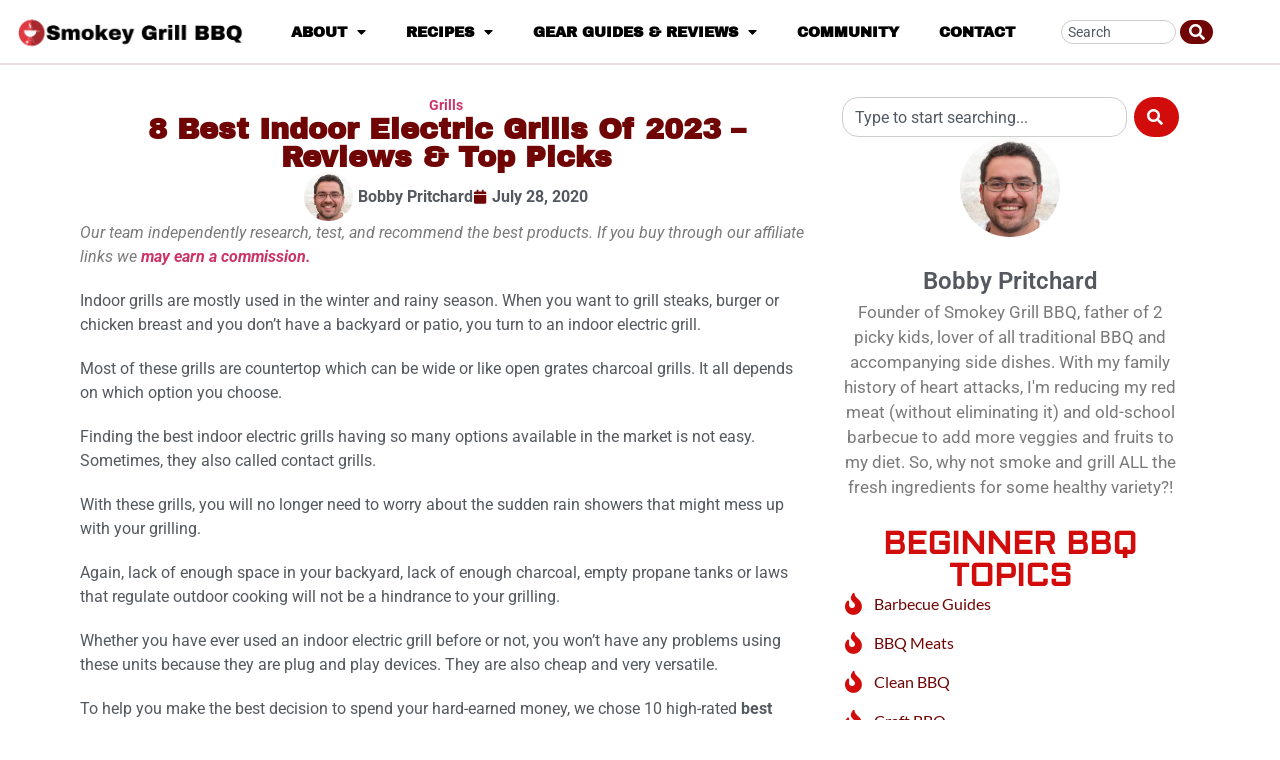

--- FILE ---
content_type: text/html; charset=UTF-8
request_url: https://smokeygrillbbq.com/best-indoor-electric-grills/
body_size: 33233
content:
<!DOCTYPE html><html lang="en-US" prefix="og: https://ogp.me/ns#"><head><meta charset="UTF-8"/>
<script>var __ezHttpConsent={setByCat:function(src,tagType,attributes,category,force,customSetScriptFn=null){var setScript=function(){if(force||window.ezTcfConsent[category]){if(typeof customSetScriptFn==='function'){customSetScriptFn();}else{var scriptElement=document.createElement(tagType);scriptElement.src=src;attributes.forEach(function(attr){for(var key in attr){if(attr.hasOwnProperty(key)){scriptElement.setAttribute(key,attr[key]);}}});var firstScript=document.getElementsByTagName(tagType)[0];firstScript.parentNode.insertBefore(scriptElement,firstScript);}}};if(force||(window.ezTcfConsent&&window.ezTcfConsent.loaded)){setScript();}else if(typeof getEzConsentData==="function"){getEzConsentData().then(function(ezTcfConsent){if(ezTcfConsent&&ezTcfConsent.loaded){setScript();}else{console.error("cannot get ez consent data");force=true;setScript();}});}else{force=true;setScript();console.error("getEzConsentData is not a function");}},};</script>
<script>var ezTcfConsent=window.ezTcfConsent?window.ezTcfConsent:{loaded:false,store_info:false,develop_and_improve_services:false,measure_ad_performance:false,measure_content_performance:false,select_basic_ads:false,create_ad_profile:false,select_personalized_ads:false,create_content_profile:false,select_personalized_content:false,understand_audiences:false,use_limited_data_to_select_content:false,};function getEzConsentData(){return new Promise(function(resolve){document.addEventListener("ezConsentEvent",function(event){var ezTcfConsent=event.detail.ezTcfConsent;resolve(ezTcfConsent);});});}</script>
<script>if(typeof _setEzCookies!=='function'){function _setEzCookies(ezConsentData){var cookies=window.ezCookieQueue;for(var i=0;i<cookies.length;i++){var cookie=cookies[i];if(ezConsentData&&ezConsentData.loaded&&ezConsentData[cookie.tcfCategory]){document.cookie=cookie.name+"="+cookie.value;}}}}
window.ezCookieQueue=window.ezCookieQueue||[];if(typeof addEzCookies!=='function'){function addEzCookies(arr){window.ezCookieQueue=[...window.ezCookieQueue,...arr];}}
addEzCookies([{name:"ezoab_407850",value:"mod101; Path=/; Domain=smokeygrillbbq.com; Max-Age=7200",tcfCategory:"store_info",isEzoic:"true",},{name:"ezosuibasgeneris-1",value:"a62500b0-e94e-45b6-4120-6d651b78bb3e; Path=/; Domain=smokeygrillbbq.com; Expires=Tue, 19 Jan 2027 04:35:18 UTC; Secure; SameSite=None",tcfCategory:"understand_audiences",isEzoic:"true",}]);if(window.ezTcfConsent&&window.ezTcfConsent.loaded){_setEzCookies(window.ezTcfConsent);}else if(typeof getEzConsentData==="function"){getEzConsentData().then(function(ezTcfConsent){if(ezTcfConsent&&ezTcfConsent.loaded){_setEzCookies(window.ezTcfConsent);}else{console.error("cannot get ez consent data");_setEzCookies(window.ezTcfConsent);}});}else{console.error("getEzConsentData is not a function");_setEzCookies(window.ezTcfConsent);}</script><script type="text/javascript" data-ezscrex='false' data-cfasync='false'>window._ezaq = Object.assign({"edge_cache_status":12,"edge_response_time":3345,"url":"https://smokeygrillbbq.com/best-indoor-electric-grills/"}, typeof window._ezaq !== "undefined" ? window._ezaq : {});</script><script type="text/javascript" data-ezscrex='false' data-cfasync='false'>window._ezaq = Object.assign({"ab_test_id":"mod101"}, typeof window._ezaq !== "undefined" ? window._ezaq : {});window.__ez=window.__ez||{};window.__ez.tf={};</script><script type="text/javascript" data-ezscrex='false' data-cfasync='false'>window.ezDisableAds = true;</script>
<script data-ezscrex='false' data-cfasync='false' data-pagespeed-no-defer>var __ez=__ez||{};__ez.stms=Date.now();__ez.evt={};__ez.script={};__ez.ck=__ez.ck||{};__ez.template={};__ez.template.isOrig=true;__ez.queue=__ez.queue||function(){var e=0,i=0,t=[],n=!1,o=[],r=[],s=!0,a=function(e,i,n,o,r,s,a){var l=arguments.length>7&&void 0!==arguments[7]?arguments[7]:window,d=this;this.name=e,this.funcName=i,this.parameters=null===n?null:w(n)?n:[n],this.isBlock=o,this.blockedBy=r,this.deleteWhenComplete=s,this.isError=!1,this.isComplete=!1,this.isInitialized=!1,this.proceedIfError=a,this.fWindow=l,this.isTimeDelay=!1,this.process=function(){f("... func = "+e),d.isInitialized=!0,d.isComplete=!0,f("... func.apply: "+e);var i=d.funcName.split("."),n=null,o=this.fWindow||window;i.length>3||(n=3===i.length?o[i[0]][i[1]][i[2]]:2===i.length?o[i[0]][i[1]]:o[d.funcName]),null!=n&&n.apply(null,this.parameters),!0===d.deleteWhenComplete&&delete t[e],!0===d.isBlock&&(f("----- F'D: "+d.name),m())}},l=function(e,i,t,n,o,r,s){var a=arguments.length>7&&void 0!==arguments[7]?arguments[7]:window,l=this;this.name=e,this.path=i,this.async=o,this.defer=r,this.isBlock=t,this.blockedBy=n,this.isInitialized=!1,this.isError=!1,this.isComplete=!1,this.proceedIfError=s,this.fWindow=a,this.isTimeDelay=!1,this.isPath=function(e){return"/"===e[0]&&"/"!==e[1]},this.getSrc=function(e){return void 0!==window.__ezScriptHost&&this.isPath(e)&&"banger.js"!==this.name?window.__ezScriptHost+e:e},this.process=function(){l.isInitialized=!0,f("... file = "+e);var i=this.fWindow?this.fWindow.document:document,t=i.createElement("script");t.src=this.getSrc(this.path),!0===o?t.async=!0:!0===r&&(t.defer=!0),t.onerror=function(){var e={url:window.location.href,name:l.name,path:l.path,user_agent:window.navigator.userAgent};"undefined"!=typeof _ezaq&&(e.pageview_id=_ezaq.page_view_id);var i=encodeURIComponent(JSON.stringify(e)),t=new XMLHttpRequest;t.open("GET","//g.ezoic.net/ezqlog?d="+i,!0),t.send(),f("----- ERR'D: "+l.name),l.isError=!0,!0===l.isBlock&&m()},t.onreadystatechange=t.onload=function(){var e=t.readyState;f("----- F'D: "+l.name),e&&!/loaded|complete/.test(e)||(l.isComplete=!0,!0===l.isBlock&&m())},i.getElementsByTagName("head")[0].appendChild(t)}},d=function(e,i){this.name=e,this.path="",this.async=!1,this.defer=!1,this.isBlock=!1,this.blockedBy=[],this.isInitialized=!0,this.isError=!1,this.isComplete=i,this.proceedIfError=!1,this.isTimeDelay=!1,this.process=function(){}};function c(e,i,n,s,a,d,c,u,f){var m=new l(e,i,n,s,a,d,c,f);!0===u?o[e]=m:r[e]=m,t[e]=m,h(m)}function h(e){!0!==u(e)&&0!=s&&e.process()}function u(e){if(!0===e.isTimeDelay&&!1===n)return f(e.name+" blocked = TIME DELAY!"),!0;if(w(e.blockedBy))for(var i=0;i<e.blockedBy.length;i++){var o=e.blockedBy[i];if(!1===t.hasOwnProperty(o))return f(e.name+" blocked = "+o),!0;if(!0===e.proceedIfError&&!0===t[o].isError)return!1;if(!1===t[o].isComplete)return f(e.name+" blocked = "+o),!0}return!1}function f(e){var i=window.location.href,t=new RegExp("[?&]ezq=([^&#]*)","i").exec(i);"1"===(t?t[1]:null)&&console.debug(e)}function m(){++e>200||(f("let's go"),p(o),p(r))}function p(e){for(var i in e)if(!1!==e.hasOwnProperty(i)){var t=e[i];!0===t.isComplete||u(t)||!0===t.isInitialized||!0===t.isError?!0===t.isError?f(t.name+": error"):!0===t.isComplete?f(t.name+": complete already"):!0===t.isInitialized&&f(t.name+": initialized already"):t.process()}}function w(e){return"[object Array]"==Object.prototype.toString.call(e)}return window.addEventListener("load",(function(){setTimeout((function(){n=!0,f("TDELAY -----"),m()}),5e3)}),!1),{addFile:c,addFileOnce:function(e,i,n,o,r,s,a,l,d){t[e]||c(e,i,n,o,r,s,a,l,d)},addDelayFile:function(e,i){var n=new l(e,i,!1,[],!1,!1,!0);n.isTimeDelay=!0,f(e+" ...  FILE! TDELAY"),r[e]=n,t[e]=n,h(n)},addFunc:function(e,n,s,l,d,c,u,f,m,p){!0===c&&(e=e+"_"+i++);var w=new a(e,n,s,l,d,u,f,p);!0===m?o[e]=w:r[e]=w,t[e]=w,h(w)},addDelayFunc:function(e,i,n){var o=new a(e,i,n,!1,[],!0,!0);o.isTimeDelay=!0,f(e+" ...  FUNCTION! TDELAY"),r[e]=o,t[e]=o,h(o)},items:t,processAll:m,setallowLoad:function(e){s=e},markLoaded:function(e){if(e&&0!==e.length){if(e in t){var i=t[e];!0===i.isComplete?f(i.name+" "+e+": error loaded duplicate"):(i.isComplete=!0,i.isInitialized=!0)}else t[e]=new d(e,!0);f("markLoaded dummyfile: "+t[e].name)}},logWhatsBlocked:function(){for(var e in t)!1!==t.hasOwnProperty(e)&&u(t[e])}}}();__ez.evt.add=function(e,t,n){e.addEventListener?e.addEventListener(t,n,!1):e.attachEvent?e.attachEvent("on"+t,n):e["on"+t]=n()},__ez.evt.remove=function(e,t,n){e.removeEventListener?e.removeEventListener(t,n,!1):e.detachEvent?e.detachEvent("on"+t,n):delete e["on"+t]};__ez.script.add=function(e){var t=document.createElement("script");t.src=e,t.async=!0,t.type="text/javascript",document.getElementsByTagName("head")[0].appendChild(t)};__ez.dot=__ez.dot||{};__ez.queue.addFileOnce('/detroitchicago/boise.js', '/detroitchicago/boise.js?gcb=195-0&cb=5', true, [], true, false, true, false);__ez.queue.addFileOnce('/parsonsmaize/abilene.js', '/parsonsmaize/abilene.js?gcb=195-0&cb=e80eca0cdb', true, [], true, false, true, false);__ez.queue.addFileOnce('/parsonsmaize/mulvane.js', '/parsonsmaize/mulvane.js?gcb=195-0&cb=e75e48eec0', true, ['/parsonsmaize/abilene.js'], true, false, true, false);__ez.queue.addFileOnce('/detroitchicago/birmingham.js', '/detroitchicago/birmingham.js?gcb=195-0&cb=539c47377c', true, ['/parsonsmaize/abilene.js'], true, false, true, false);</script>
<script data-ezscrex="false" type="text/javascript" data-cfasync="false">window._ezaq = Object.assign({"ad_cache_level":0,"adpicker_placement_cnt":0,"ai_placeholder_cache_level":0,"ai_placeholder_placement_cnt":-1,"article_category":"Grills","author":"Smokey","domain":"smokeygrillbbq.com","domain_id":407850,"ezcache_level":1,"ezcache_skip_code":0,"has_bad_image":0,"has_bad_words":0,"is_sitespeed":0,"lt_cache_level":0,"publish_date":"2020-07-28","response_size":170922,"response_size_orig":165159,"response_time_orig":3546,"template_id":5,"url":"https://smokeygrillbbq.com/best-indoor-electric-grills/","word_count":0,"worst_bad_word_level":0}, typeof window._ezaq !== "undefined" ? window._ezaq : {});__ez.queue.markLoaded('ezaqBaseReady');</script>
<script type='text/javascript' data-ezscrex='false' data-cfasync='false'>
window.ezAnalyticsStatic = true;

function analyticsAddScript(script) {
	var ezDynamic = document.createElement('script');
	ezDynamic.type = 'text/javascript';
	ezDynamic.innerHTML = script;
	document.head.appendChild(ezDynamic);
}
function getCookiesWithPrefix() {
    var allCookies = document.cookie.split(';');
    var cookiesWithPrefix = {};

    for (var i = 0; i < allCookies.length; i++) {
        var cookie = allCookies[i].trim();

        for (var j = 0; j < arguments.length; j++) {
            var prefix = arguments[j];
            if (cookie.indexOf(prefix) === 0) {
                var cookieParts = cookie.split('=');
                var cookieName = cookieParts[0];
                var cookieValue = cookieParts.slice(1).join('=');
                cookiesWithPrefix[cookieName] = decodeURIComponent(cookieValue);
                break; // Once matched, no need to check other prefixes
            }
        }
    }

    return cookiesWithPrefix;
}
function productAnalytics() {
	var d = {"pr":[6],"omd5":"92b49078948845d976cdd54efb5acfd2","nar":"risk score"};
	d.u = _ezaq.url;
	d.p = _ezaq.page_view_id;
	d.v = _ezaq.visit_uuid;
	d.ab = _ezaq.ab_test_id;
	d.e = JSON.stringify(_ezaq);
	d.ref = document.referrer;
	d.c = getCookiesWithPrefix('active_template', 'ez', 'lp_');
	if(typeof ez_utmParams !== 'undefined') {
		d.utm = ez_utmParams;
	}

	var dataText = JSON.stringify(d);
	var xhr = new XMLHttpRequest();
	xhr.open('POST','/ezais/analytics?cb=1', true);
	xhr.onload = function () {
		if (xhr.status!=200) {
            return;
		}

        if(document.readyState !== 'loading') {
            analyticsAddScript(xhr.response);
            return;
        }

        var eventFunc = function() {
            if(document.readyState === 'loading') {
                return;
            }
            document.removeEventListener('readystatechange', eventFunc, false);
            analyticsAddScript(xhr.response);
        };

        document.addEventListener('readystatechange', eventFunc, false);
	};
	xhr.setRequestHeader('Content-Type','text/plain');
	xhr.send(dataText);
}
__ez.queue.addFunc("productAnalytics", "productAnalytics", null, true, ['ezaqBaseReady'], false, false, false, true);
</script><base href="https://smokeygrillbbq.com/best-indoor-electric-grills/"/>
	
	<meta name="viewport" content="width=device-width, initial-scale=1"/>
	<link rel="profile" href="https://gmpg.org/xfn/11"/>
	
<!-- Search Engine Optimization by Rank Math - https://rankmath.com/ -->
<title>Best Indoor Electric Grills (January 2026) – Reviews &amp; Top Picks</title>
<meta name="robots" content="follow, index, max-snippet:-1, max-video-preview:-1, max-image-preview:large"/>
<link rel="canonical" href="https://smokeygrillbbq.com/best-indoor-electric-grills/"/>
<meta property="og:locale" content="en_US"/>
<meta property="og:type" content="article"/>
<meta property="og:title" content="Best Indoor Electric Grills (January 2026) – Reviews &amp; Top Picks"/>
<meta property="og:description" content="Indoor grills are mostly used in the winter and rainy season. When you want to grill steaks, burger or chicken breast and you don’t have a backyard or patio, you turn to an indoor electric grill. Most of these grills are countertop which can be wide or like open grates charcoal grills. It all depends […]"/>
<meta property="og:url" content="https://smokeygrillbbq.com/best-indoor-electric-grills/"/>
<meta property="og:site_name" content="Smokey Grill BBQ"/>
<meta property="article:section" content="Grills"/>
<meta property="og:updated_time" content="2025-03-02T09:48:40+00:00"/>
<meta property="og:image" content="https://smokeygrillbbq.com/wp-content/uploads/2019/05/Best-indoor-electric-grills.jpg"/>
<meta property="og:image:secure_url" content="https://smokeygrillbbq.com/wp-content/uploads/2019/05/Best-indoor-electric-grills.jpg"/>
<meta property="og:image:width" content="1280"/>
<meta property="og:image:height" content="720"/>
<meta property="og:image:alt" content="Best indoor electric grills"/>
<meta property="og:image:type" content="image/jpeg"/>
<meta property="article:published_time" content="2020-07-28T08:00:36+00:00"/>
<meta property="article:modified_time" content="2025-03-02T09:48:40+00:00"/>
<meta name="twitter:card" content="summary_large_image"/>
<meta name="twitter:title" content="Best Indoor Electric Grills (January 2026) – Reviews &amp; Top Picks"/>
<meta name="twitter:description" content="Indoor grills are mostly used in the winter and rainy season. When you want to grill steaks, burger or chicken breast and you don’t have a backyard or patio, you turn to an indoor electric grill. Most of these grills are countertop which can be wide or like open grates charcoal grills. It all depends […]"/>
<meta name="twitter:image" content="https://smokeygrillbbq.com/wp-content/uploads/2019/05/Best-indoor-electric-grills.jpg"/>
<meta name="twitter:label1" content="Written by"/>
<meta name="twitter:data1" content="Bobby Pritchard"/>
<meta name="twitter:label2" content="Time to read"/>
<meta name="twitter:data2" content="18 minutes"/>
<script type="application/ld+json" class="rank-math-schema">{"@context":"https://schema.org","@graph":[{"@type":"Organization","@id":"https://smokeygrillbbq.com/#organization","name":"Smokey Grill BBQ","logo":{"@type":"ImageObject","@id":"https://smokeygrillbbq.com/#logo","url":"https://smokeygrillbbq.com/wp-content/uploads/2020/06/Smokey-Grill-BBQ.png","contentUrl":"https://smokeygrillbbq.com/wp-content/uploads/2020/06/Smokey-Grill-BBQ.png","caption":"Smokey Grill BBQ","inLanguage":"en-US","width":"768","height":"97"}},{"@type":"WebSite","@id":"https://smokeygrillbbq.com/#website","url":"https://smokeygrillbbq.com","name":"Smokey Grill BBQ","publisher":{"@id":"https://smokeygrillbbq.com/#organization"},"inLanguage":"en-US"},{"@type":"ImageObject","@id":"https://smokeygrillbbq.com/wp-content/uploads/2019/05/Best-indoor-electric-grills.jpg","url":"https://smokeygrillbbq.com/wp-content/uploads/2019/05/Best-indoor-electric-grills.jpg","width":"1280","height":"720","caption":"Best indoor electric grills","inLanguage":"en-US"},{"@type":"WebPage","@id":"https://smokeygrillbbq.com/best-indoor-electric-grills/#webpage","url":"https://smokeygrillbbq.com/best-indoor-electric-grills/","name":"Best Indoor Electric Grills (January 2026) \u2013 Reviews &amp; Top Picks","datePublished":"2020-07-28T08:00:36+00:00","dateModified":"2025-03-02T09:48:40+00:00","isPartOf":{"@id":"https://smokeygrillbbq.com/#website"},"primaryImageOfPage":{"@id":"https://smokeygrillbbq.com/wp-content/uploads/2019/05/Best-indoor-electric-grills.jpg"},"inLanguage":"en-US"},{"@type":"Article","headline":"Best Indoor Electric Grills (January 2026) \u2013 Reviews &amp; Top Picks","datePublished":"2020-07-28T08:00:36+00:00","dateModified":"2025-03-02T09:48:40+00:00","author":{"@type":"Person","name":"Smokey"},"name":"Best Indoor Electric Grills (January 2026) \u2013 Reviews &amp; Top Picks","@id":"https://smokeygrillbbq.com/best-indoor-electric-grills/#schema-11137","isPartOf":{"@id":"https://smokeygrillbbq.com/best-indoor-electric-grills/#webpage"},"publisher":{"@id":"https://smokeygrillbbq.com/#organization"},"image":{"@id":"https://smokeygrillbbq.com/wp-content/uploads/2019/05/Best-indoor-electric-grills.jpg"},"inLanguage":"en-US","mainEntityOfPage":{"@id":"https://smokeygrillbbq.com/best-indoor-electric-grills/#webpage"}}]}</script>
<!-- /Rank Math WordPress SEO plugin -->

<link rel="dns-prefetch" href="//www.googletagmanager.com"/>
<link rel="dns-prefetch" href="//pagead2.googlesyndication.com"/>
<script id="wpp-js" src="https://smokeygrillbbq.com/wp-content/plugins/wordpress-popular-posts/assets/js/wpp.min.js?ver=7.3.6" data-sampling="0" data-sampling-rate="100" data-api-url="https://smokeygrillbbq.com/wp-json/wordpress-popular-posts" data-post-id="505" data-token="11f7fe6981" data-lang="0" data-debug="0"></script>
<link rel="alternate" title="oEmbed (JSON)" type="application/json+oembed" href="https://smokeygrillbbq.com/wp-json/oembed/1.0/embed?url=https%3A%2F%2Fsmokeygrillbbq.com%2Fbest-indoor-electric-grills%2F"/>
<link rel="alternate" title="oEmbed (XML)" type="text/xml+oembed" href="https://smokeygrillbbq.com/wp-json/oembed/1.0/embed?url=https%3A%2F%2Fsmokeygrillbbq.com%2Fbest-indoor-electric-grills%2F&amp;format=xml"/>
<style type="text/css" media="all">
.wpautoterms-footer{background-color:#ffffff;text-align:center;}
.wpautoterms-footer a{color:#000000;font-family:Arial, sans-serif;font-size:14px;}
.wpautoterms-footer .separator{color:#cccccc;font-family:Arial, sans-serif;font-size:14px;}</style>
<style id="wp-img-auto-sizes-contain-inline-css">
img:is([sizes=auto i],[sizes^="auto," i]){contain-intrinsic-size:3000px 1500px}
/*# sourceURL=wp-img-auto-sizes-contain-inline-css */
</style>

<style id="wp-emoji-styles-inline-css">

	img.wp-smiley, img.emoji {
		display: inline !important;
		border: none !important;
		box-shadow: none !important;
		height: 1em !important;
		width: 1em !important;
		margin: 0 0.07em !important;
		vertical-align: -0.1em !important;
		background: none !important;
		padding: 0 !important;
	}
/*# sourceURL=wp-emoji-styles-inline-css */
</style>
<link rel="stylesheet" id="wp-block-library-css" href="https://smokeygrillbbq.com/wp-includes/css/dist/block-library/style.min.css?ver=6.9" media="all"/>
<link rel="stylesheet" id="wp-components-css" href="https://smokeygrillbbq.com/wp-includes/css/dist/components/style.min.css?ver=6.9" media="all"/>
<link rel="stylesheet" id="wp-preferences-css" href="https://smokeygrillbbq.com/wp-includes/css/dist/preferences/style.min.css?ver=6.9" media="all"/>
<link rel="stylesheet" id="wp-block-editor-css" href="https://smokeygrillbbq.com/wp-includes/css/dist/block-editor/style.min.css?ver=6.9" media="all"/>
<link rel="stylesheet" id="wp-reusable-blocks-css" href="https://smokeygrillbbq.com/wp-includes/css/dist/reusable-blocks/style.min.css?ver=6.9" media="all"/>
<link rel="stylesheet" id="wp-patterns-css" href="https://smokeygrillbbq.com/wp-includes/css/dist/patterns/style.min.css?ver=6.9" media="all"/>
<link rel="stylesheet" id="wp-editor-css" href="https://smokeygrillbbq.com/wp-includes/css/dist/editor/style.min.css?ver=6.9" media="all"/>
<link rel="stylesheet" id="amalinkspro-cgb-style-css-css" href="https://smokeygrillbbq.com/wp-content/plugins/amalinkspro/includes/amalinkspro/dist/blocks.style.build.css?ver=6.9" media="all"/>
<style id="global-styles-inline-css">
:root{--wp--preset--aspect-ratio--square: 1;--wp--preset--aspect-ratio--4-3: 4/3;--wp--preset--aspect-ratio--3-4: 3/4;--wp--preset--aspect-ratio--3-2: 3/2;--wp--preset--aspect-ratio--2-3: 2/3;--wp--preset--aspect-ratio--16-9: 16/9;--wp--preset--aspect-ratio--9-16: 9/16;--wp--preset--color--black: #000000;--wp--preset--color--cyan-bluish-gray: #abb8c3;--wp--preset--color--white: #ffffff;--wp--preset--color--pale-pink: #f78da7;--wp--preset--color--vivid-red: #cf2e2e;--wp--preset--color--luminous-vivid-orange: #ff6900;--wp--preset--color--luminous-vivid-amber: #fcb900;--wp--preset--color--light-green-cyan: #7bdcb5;--wp--preset--color--vivid-green-cyan: #00d084;--wp--preset--color--pale-cyan-blue: #8ed1fc;--wp--preset--color--vivid-cyan-blue: #0693e3;--wp--preset--color--vivid-purple: #9b51e0;--wp--preset--gradient--vivid-cyan-blue-to-vivid-purple: linear-gradient(135deg,rgb(6,147,227) 0%,rgb(155,81,224) 100%);--wp--preset--gradient--light-green-cyan-to-vivid-green-cyan: linear-gradient(135deg,rgb(122,220,180) 0%,rgb(0,208,130) 100%);--wp--preset--gradient--luminous-vivid-amber-to-luminous-vivid-orange: linear-gradient(135deg,rgb(252,185,0) 0%,rgb(255,105,0) 100%);--wp--preset--gradient--luminous-vivid-orange-to-vivid-red: linear-gradient(135deg,rgb(255,105,0) 0%,rgb(207,46,46) 100%);--wp--preset--gradient--very-light-gray-to-cyan-bluish-gray: linear-gradient(135deg,rgb(238,238,238) 0%,rgb(169,184,195) 100%);--wp--preset--gradient--cool-to-warm-spectrum: linear-gradient(135deg,rgb(74,234,220) 0%,rgb(151,120,209) 20%,rgb(207,42,186) 40%,rgb(238,44,130) 60%,rgb(251,105,98) 80%,rgb(254,248,76) 100%);--wp--preset--gradient--blush-light-purple: linear-gradient(135deg,rgb(255,206,236) 0%,rgb(152,150,240) 100%);--wp--preset--gradient--blush-bordeaux: linear-gradient(135deg,rgb(254,205,165) 0%,rgb(254,45,45) 50%,rgb(107,0,62) 100%);--wp--preset--gradient--luminous-dusk: linear-gradient(135deg,rgb(255,203,112) 0%,rgb(199,81,192) 50%,rgb(65,88,208) 100%);--wp--preset--gradient--pale-ocean: linear-gradient(135deg,rgb(255,245,203) 0%,rgb(182,227,212) 50%,rgb(51,167,181) 100%);--wp--preset--gradient--electric-grass: linear-gradient(135deg,rgb(202,248,128) 0%,rgb(113,206,126) 100%);--wp--preset--gradient--midnight: linear-gradient(135deg,rgb(2,3,129) 0%,rgb(40,116,252) 100%);--wp--preset--font-size--small: 13px;--wp--preset--font-size--medium: 20px;--wp--preset--font-size--large: 36px;--wp--preset--font-size--x-large: 42px;--wp--preset--spacing--20: 0.44rem;--wp--preset--spacing--30: 0.67rem;--wp--preset--spacing--40: 1rem;--wp--preset--spacing--50: 1.5rem;--wp--preset--spacing--60: 2.25rem;--wp--preset--spacing--70: 3.38rem;--wp--preset--spacing--80: 5.06rem;--wp--preset--shadow--natural: 6px 6px 9px rgba(0, 0, 0, 0.2);--wp--preset--shadow--deep: 12px 12px 50px rgba(0, 0, 0, 0.4);--wp--preset--shadow--sharp: 6px 6px 0px rgba(0, 0, 0, 0.2);--wp--preset--shadow--outlined: 6px 6px 0px -3px rgb(255, 255, 255), 6px 6px rgb(0, 0, 0);--wp--preset--shadow--crisp: 6px 6px 0px rgb(0, 0, 0);}:root { --wp--style--global--content-size: 800px;--wp--style--global--wide-size: 1200px; }:where(body) { margin: 0; }.wp-site-blocks > .alignleft { float: left; margin-right: 2em; }.wp-site-blocks > .alignright { float: right; margin-left: 2em; }.wp-site-blocks > .aligncenter { justify-content: center; margin-left: auto; margin-right: auto; }:where(.wp-site-blocks) > * { margin-block-start: 24px; margin-block-end: 0; }:where(.wp-site-blocks) > :first-child { margin-block-start: 0; }:where(.wp-site-blocks) > :last-child { margin-block-end: 0; }:root { --wp--style--block-gap: 24px; }:root :where(.is-layout-flow) > :first-child{margin-block-start: 0;}:root :where(.is-layout-flow) > :last-child{margin-block-end: 0;}:root :where(.is-layout-flow) > *{margin-block-start: 24px;margin-block-end: 0;}:root :where(.is-layout-constrained) > :first-child{margin-block-start: 0;}:root :where(.is-layout-constrained) > :last-child{margin-block-end: 0;}:root :where(.is-layout-constrained) > *{margin-block-start: 24px;margin-block-end: 0;}:root :where(.is-layout-flex){gap: 24px;}:root :where(.is-layout-grid){gap: 24px;}.is-layout-flow > .alignleft{float: left;margin-inline-start: 0;margin-inline-end: 2em;}.is-layout-flow > .alignright{float: right;margin-inline-start: 2em;margin-inline-end: 0;}.is-layout-flow > .aligncenter{margin-left: auto !important;margin-right: auto !important;}.is-layout-constrained > .alignleft{float: left;margin-inline-start: 0;margin-inline-end: 2em;}.is-layout-constrained > .alignright{float: right;margin-inline-start: 2em;margin-inline-end: 0;}.is-layout-constrained > .aligncenter{margin-left: auto !important;margin-right: auto !important;}.is-layout-constrained > :where(:not(.alignleft):not(.alignright):not(.alignfull)){max-width: var(--wp--style--global--content-size);margin-left: auto !important;margin-right: auto !important;}.is-layout-constrained > .alignwide{max-width: var(--wp--style--global--wide-size);}body .is-layout-flex{display: flex;}.is-layout-flex{flex-wrap: wrap;align-items: center;}.is-layout-flex > :is(*, div){margin: 0;}body .is-layout-grid{display: grid;}.is-layout-grid > :is(*, div){margin: 0;}body{padding-top: 0px;padding-right: 0px;padding-bottom: 0px;padding-left: 0px;}a:where(:not(.wp-element-button)){text-decoration: underline;}:root :where(.wp-element-button, .wp-block-button__link){background-color: #32373c;border-width: 0;color: #fff;font-family: inherit;font-size: inherit;font-style: inherit;font-weight: inherit;letter-spacing: inherit;line-height: inherit;padding-top: calc(0.667em + 2px);padding-right: calc(1.333em + 2px);padding-bottom: calc(0.667em + 2px);padding-left: calc(1.333em + 2px);text-decoration: none;text-transform: inherit;}.has-black-color{color: var(--wp--preset--color--black) !important;}.has-cyan-bluish-gray-color{color: var(--wp--preset--color--cyan-bluish-gray) !important;}.has-white-color{color: var(--wp--preset--color--white) !important;}.has-pale-pink-color{color: var(--wp--preset--color--pale-pink) !important;}.has-vivid-red-color{color: var(--wp--preset--color--vivid-red) !important;}.has-luminous-vivid-orange-color{color: var(--wp--preset--color--luminous-vivid-orange) !important;}.has-luminous-vivid-amber-color{color: var(--wp--preset--color--luminous-vivid-amber) !important;}.has-light-green-cyan-color{color: var(--wp--preset--color--light-green-cyan) !important;}.has-vivid-green-cyan-color{color: var(--wp--preset--color--vivid-green-cyan) !important;}.has-pale-cyan-blue-color{color: var(--wp--preset--color--pale-cyan-blue) !important;}.has-vivid-cyan-blue-color{color: var(--wp--preset--color--vivid-cyan-blue) !important;}.has-vivid-purple-color{color: var(--wp--preset--color--vivid-purple) !important;}.has-black-background-color{background-color: var(--wp--preset--color--black) !important;}.has-cyan-bluish-gray-background-color{background-color: var(--wp--preset--color--cyan-bluish-gray) !important;}.has-white-background-color{background-color: var(--wp--preset--color--white) !important;}.has-pale-pink-background-color{background-color: var(--wp--preset--color--pale-pink) !important;}.has-vivid-red-background-color{background-color: var(--wp--preset--color--vivid-red) !important;}.has-luminous-vivid-orange-background-color{background-color: var(--wp--preset--color--luminous-vivid-orange) !important;}.has-luminous-vivid-amber-background-color{background-color: var(--wp--preset--color--luminous-vivid-amber) !important;}.has-light-green-cyan-background-color{background-color: var(--wp--preset--color--light-green-cyan) !important;}.has-vivid-green-cyan-background-color{background-color: var(--wp--preset--color--vivid-green-cyan) !important;}.has-pale-cyan-blue-background-color{background-color: var(--wp--preset--color--pale-cyan-blue) !important;}.has-vivid-cyan-blue-background-color{background-color: var(--wp--preset--color--vivid-cyan-blue) !important;}.has-vivid-purple-background-color{background-color: var(--wp--preset--color--vivid-purple) !important;}.has-black-border-color{border-color: var(--wp--preset--color--black) !important;}.has-cyan-bluish-gray-border-color{border-color: var(--wp--preset--color--cyan-bluish-gray) !important;}.has-white-border-color{border-color: var(--wp--preset--color--white) !important;}.has-pale-pink-border-color{border-color: var(--wp--preset--color--pale-pink) !important;}.has-vivid-red-border-color{border-color: var(--wp--preset--color--vivid-red) !important;}.has-luminous-vivid-orange-border-color{border-color: var(--wp--preset--color--luminous-vivid-orange) !important;}.has-luminous-vivid-amber-border-color{border-color: var(--wp--preset--color--luminous-vivid-amber) !important;}.has-light-green-cyan-border-color{border-color: var(--wp--preset--color--light-green-cyan) !important;}.has-vivid-green-cyan-border-color{border-color: var(--wp--preset--color--vivid-green-cyan) !important;}.has-pale-cyan-blue-border-color{border-color: var(--wp--preset--color--pale-cyan-blue) !important;}.has-vivid-cyan-blue-border-color{border-color: var(--wp--preset--color--vivid-cyan-blue) !important;}.has-vivid-purple-border-color{border-color: var(--wp--preset--color--vivid-purple) !important;}.has-vivid-cyan-blue-to-vivid-purple-gradient-background{background: var(--wp--preset--gradient--vivid-cyan-blue-to-vivid-purple) !important;}.has-light-green-cyan-to-vivid-green-cyan-gradient-background{background: var(--wp--preset--gradient--light-green-cyan-to-vivid-green-cyan) !important;}.has-luminous-vivid-amber-to-luminous-vivid-orange-gradient-background{background: var(--wp--preset--gradient--luminous-vivid-amber-to-luminous-vivid-orange) !important;}.has-luminous-vivid-orange-to-vivid-red-gradient-background{background: var(--wp--preset--gradient--luminous-vivid-orange-to-vivid-red) !important;}.has-very-light-gray-to-cyan-bluish-gray-gradient-background{background: var(--wp--preset--gradient--very-light-gray-to-cyan-bluish-gray) !important;}.has-cool-to-warm-spectrum-gradient-background{background: var(--wp--preset--gradient--cool-to-warm-spectrum) !important;}.has-blush-light-purple-gradient-background{background: var(--wp--preset--gradient--blush-light-purple) !important;}.has-blush-bordeaux-gradient-background{background: var(--wp--preset--gradient--blush-bordeaux) !important;}.has-luminous-dusk-gradient-background{background: var(--wp--preset--gradient--luminous-dusk) !important;}.has-pale-ocean-gradient-background{background: var(--wp--preset--gradient--pale-ocean) !important;}.has-electric-grass-gradient-background{background: var(--wp--preset--gradient--electric-grass) !important;}.has-midnight-gradient-background{background: var(--wp--preset--gradient--midnight) !important;}.has-small-font-size{font-size: var(--wp--preset--font-size--small) !important;}.has-medium-font-size{font-size: var(--wp--preset--font-size--medium) !important;}.has-large-font-size{font-size: var(--wp--preset--font-size--large) !important;}.has-x-large-font-size{font-size: var(--wp--preset--font-size--x-large) !important;}
:root :where(.wp-block-pullquote){font-size: 1.5em;line-height: 1.6;}
/*# sourceURL=global-styles-inline-css */
</style>
<link rel="stylesheet" id="amalinkspro-css" href="https://smokeygrillbbq.com/wp-content/plugins/amalinkspro/public/css/amalinkspro-public.css?ver=4.1.2" media="all"/>
<link rel="stylesheet" id="wpautoterms_css-css" href="https://smokeygrillbbq.com/wp-content/plugins/auto-terms-of-service-and-privacy-policy/css/wpautoterms.css?ver=6.9" media="all"/>
<link rel="stylesheet" id="ez-toc-css" href="https://smokeygrillbbq.com/wp-content/plugins/easy-table-of-contents/assets/css/screen.min.css?ver=2.0.80" media="all"/>
<style id="ez-toc-inline-css">
div#ez-toc-container .ez-toc-title {font-size: 120%;}div#ez-toc-container .ez-toc-title {font-weight: 500;}div#ez-toc-container ul li , div#ez-toc-container ul li a {font-size: 95%;}div#ez-toc-container ul li , div#ez-toc-container ul li a {font-weight: 500;}div#ez-toc-container nav ul ul li {font-size: 90%;}.ez-toc-box-title {font-weight: bold; margin-bottom: 10px; text-align: center; text-transform: uppercase; letter-spacing: 1px; color: #666; padding-bottom: 5px;position:absolute;top:-4%;left:5%;background-color: inherit;transition: top 0.3s ease;}.ez-toc-box-title.toc-closed {top:-25%;}
/*# sourceURL=ez-toc-inline-css */
</style>
<link rel="stylesheet" id="wordpress-popular-posts-css-css" href="https://smokeygrillbbq.com/wp-content/plugins/wordpress-popular-posts/assets/css/wpp.css?ver=7.3.6" media="all"/>
<link rel="stylesheet" id="hello-elementor-css" href="https://smokeygrillbbq.com/wp-content/themes/hello-elementor/assets/css/reset.css?ver=3.4.5" media="all"/>
<link rel="stylesheet" id="hello-elementor-theme-style-css" href="https://smokeygrillbbq.com/wp-content/themes/hello-elementor/assets/css/theme.css?ver=3.4.5" media="all"/>
<link rel="stylesheet" id="hello-elementor-header-footer-css" href="https://smokeygrillbbq.com/wp-content/themes/hello-elementor/assets/css/header-footer.css?ver=3.4.5" media="all"/>
<link rel="stylesheet" id="e-animation-grow-css" href="https://smokeygrillbbq.com/wp-content/plugins/elementor/assets/lib/animations/styles/e-animation-grow.min.css?ver=3.34.1" media="all"/>
<link rel="stylesheet" id="elementor-frontend-css" href="https://smokeygrillbbq.com/wp-content/plugins/elementor/assets/css/frontend.min.css?ver=3.34.1" media="all"/>
<link rel="stylesheet" id="widget-image-css" href="https://smokeygrillbbq.com/wp-content/plugins/elementor/assets/css/widget-image.min.css?ver=3.34.1" media="all"/>
<link rel="stylesheet" id="widget-nav-menu-css" href="https://smokeygrillbbq.com/wp-content/plugins/elementor-pro/assets/css/widget-nav-menu.min.css?ver=3.34.0" media="all"/>
<link rel="stylesheet" id="widget-search-css" href="https://smokeygrillbbq.com/wp-content/plugins/elementor-pro/assets/css/widget-search.min.css?ver=3.34.0" media="all"/>
<link rel="stylesheet" id="widget-heading-css" href="https://smokeygrillbbq.com/wp-content/plugins/elementor/assets/css/widget-heading.min.css?ver=3.34.1" media="all"/>
<link rel="stylesheet" id="widget-post-info-css" href="https://smokeygrillbbq.com/wp-content/plugins/elementor-pro/assets/css/widget-post-info.min.css?ver=3.34.0" media="all"/>
<link rel="stylesheet" id="widget-icon-list-css" href="https://smokeygrillbbq.com/wp-content/plugins/elementor/assets/css/widget-icon-list.min.css?ver=3.34.1" media="all"/>
<link rel="stylesheet" id="elementor-icons-shared-0-css" href="https://smokeygrillbbq.com/wp-content/plugins/elementor/assets/lib/font-awesome/css/fontawesome.min.css?ver=5.15.3" media="all"/>
<link rel="stylesheet" id="elementor-icons-fa-regular-css" href="https://smokeygrillbbq.com/wp-content/plugins/elementor/assets/lib/font-awesome/css/regular.min.css?ver=5.15.3" media="all"/>
<link rel="stylesheet" id="elementor-icons-fa-solid-css" href="https://smokeygrillbbq.com/wp-content/plugins/elementor/assets/lib/font-awesome/css/solid.min.css?ver=5.15.3" media="all"/>
<link rel="stylesheet" id="widget-author-box-css" href="https://smokeygrillbbq.com/wp-content/plugins/elementor-pro/assets/css/widget-author-box.min.css?ver=3.34.0" media="all"/>
<link rel="stylesheet" id="widget-pp-categories-css" href="https://smokeygrillbbq.com/wp-content/plugins/powerpack-elements/assets/css/min/widget-categories.min.css?ver=2.12.15" media="all"/>
<link rel="stylesheet" id="elementor-icons-css" href="https://smokeygrillbbq.com/wp-content/plugins/elementor/assets/lib/eicons/css/elementor-icons.min.css?ver=5.45.0" media="all"/>
<link rel="stylesheet" id="elementor-post-1879-css" href="https://smokeygrillbbq.com/wp-content/uploads/elementor/css/post-1879.css?ver=1768457111" media="all"/>
<link rel="stylesheet" id="pp-extensions-css" href="https://smokeygrillbbq.com/wp-content/plugins/powerpack-elements/assets/css/min/extensions.min.css?ver=2.12.15" media="all"/>
<link rel="stylesheet" id="pp-tooltip-css" href="https://smokeygrillbbq.com/wp-content/plugins/powerpack-elements/assets/css/min/tooltip.min.css?ver=2.12.15" media="all"/>
<link rel="stylesheet" id="elementor-post-6386-css" href="https://smokeygrillbbq.com/wp-content/uploads/elementor/css/post-6386.css?ver=1768457111" media="all"/>
<link rel="stylesheet" id="elementor-post-6396-css" href="https://smokeygrillbbq.com/wp-content/uploads/elementor/css/post-6396.css?ver=1768457111" media="all"/>
<link rel="stylesheet" id="elementor-post-6443-css" href="https://smokeygrillbbq.com/wp-content/uploads/elementor/css/post-6443.css?ver=1768457111" media="all"/>
<link rel="stylesheet" id="eael-general-css" href="https://smokeygrillbbq.com/wp-content/plugins/essential-addons-for-elementor-lite/assets/front-end/css/view/general.min.css?ver=6.5.7" media="all"/>
<link rel="stylesheet" id="yarppRelatedCss-css" href="https://smokeygrillbbq.com/wp-content/plugins/yet-another-related-posts-plugin/style/related.css?ver=5.30.11" media="all"/>
<link rel="stylesheet" id="elementor-gf-local-roboto-css" href="https://smokeygrillbbq.com/wp-content/uploads/elementor/google-fonts/css/roboto.css?ver=1742279088" media="all"/>
<link rel="stylesheet" id="elementor-gf-local-lato-css" href="https://smokeygrillbbq.com/wp-content/uploads/elementor/google-fonts/css/lato.css?ver=1742279089" media="all"/>
<link rel="stylesheet" id="elementor-gf-local-aldrich-css" href="https://smokeygrillbbq.com/wp-content/uploads/elementor/google-fonts/css/aldrich.css?ver=1742279089" media="all"/>
<link rel="stylesheet" id="elementor-gf-local-archivoblack-css" href="https://smokeygrillbbq.com/wp-content/uploads/elementor/google-fonts/css/archivoblack.css?ver=1742279089" media="all"/>
<script id="jquery-core-js-extra">
var pp = {"ajax_url":"https://smokeygrillbbq.com/wp-admin/admin-ajax.php"};
//# sourceURL=jquery-core-js-extra
</script>
<script src="https://smokeygrillbbq.com/wp-includes/js/jquery/jquery.min.js?ver=3.7.1" id="jquery-core-js"></script>
<script src="https://smokeygrillbbq.com/wp-includes/js/jquery/jquery-migrate.min.js?ver=3.4.1" id="jquery-migrate-js"></script>
<script src="https://smokeygrillbbq.com/wp-includes/js/dist/dom-ready.min.js?ver=f77871ff7694fffea381" id="wp-dom-ready-js"></script>
<script src="https://smokeygrillbbq.com/wp-content/plugins/auto-terms-of-service-and-privacy-policy/js/base.js?ver=3.0.4" id="wpautoterms_base-js"></script>
<script id="amalinkspro-js-extra">
var objectL10n = {"reviews":"View Ratings and Reviews"};
var ALPvars = {"page_id":"505","IsAdminSide":"0","AlpNoAPI":"yesapi","EventTrackingEnabled":"1"};
//# sourceURL=amalinkspro-js-extra
</script>
<script src="https://smokeygrillbbq.com/wp-content/plugins/amalinkspro/public/js/amalinkspro-public-min.js?ver=4.1.2" id="amalinkspro-js"></script>
<link rel="https://api.w.org/" href="https://smokeygrillbbq.com/wp-json/"/><link rel="alternate" title="JSON" type="application/json" href="https://smokeygrillbbq.com/wp-json/wp/v2/posts/505"/><script type="text/javascript">
           var ajaxurl = "https://smokeygrillbbq.com/wp-admin/admin-ajax.php";
         </script><script>var amalinkspro_plugin_url = "https://smokeygrillbbq.com/wp-content/plugins";</script><style type="text/css" class="amalinkspro-user-css">body .alp-showcase-banner {background:#08c308!important;color:#FFFFFF!important;}body .amalinkspro-showcase.amalinkspro-showcase-4 .amalinkspro-showcase-bottom-cta-link, .amalinkspro-showcase.amalinkspro-showcase-auto .amalinkspro-showcase-bottom-cta-link,body .amalinkspro-showcase.amalinkspro-showcase-5 .amalinkspro-showcase-bottom-cta-link,body .amalinkspro-showcase.amalinkspro-showcase-6 .amalinkspro-showcase-bottom-cta-link,body .amalinkspro-showcase.amalinkspro-showcase-7 .amalinkspro-showcase-cta-link,body .amalinkspro-showcase.amalinkspro-showcase-8 .amalinkspro-showcase-bottom-cta-link{background:#cc0000;color:#ffffff!important;border-color:#000000!important;border-radius:360px!important;}body .amalinkspro-showcase.amalinkspro-showcase-4 .amalinkspro-showcase-bottom-cta-link:hover, body .amalinkspro-showcase.amalinkspro-showcase-auto .amalinkspro-showcase-bottom-cta-link:hover,body .amalinkspro-showcase.amalinkspro-showcase-5 .amalinkspro-showcase-bottom-cta-link:hover,body .amalinkspro-showcase.amalinkspro-showcase-6 .amalinkspro-showcase-bottom-cta-link:hover,body .amalinkspro-showcase.amalinkspro-showcase-7 .amalinkspro-showcase-cta-link:hover,body .amalinkspro-showcase.amalinkspro-showcase-8 .amalinkspro-showcase-bottom-cta-link:hover{background:#0a0000!important;color:#ffffff!important;border-color:#000000!important;}body .amalinkspro-showcase.amalinkspro-showcase-4 .amalinkspro-showcase-bottom-cta-link, body body .amalinkspro-showcase.amalinkspro-showcase-auto .amalinkspro-showcase-bottom-cta-link,body .amalinkspro-showcase.amalinkspro-showcase-5 .amalinkspro-showcase-bottom-cta-link,body .amalinkspro-showcase.amalinkspro-showcase-6 .amalinkspro-showcase-bottom-cta-link,body .amalinkspro-showcase.amalinkspro-showcase-7 .amalinkspro-showcase-cta-link,body .amalinkspro-showcase.amalinkspro-showcase-8 .amalinkspro-showcase-bottom-cta-link{font-size:20px;font-weight:bold;padding-top:10px;padding-right:20px;padding-bottom:10px;padding-left:20px;}</style><style type="text/css" class="amalinkspro-table-css">.alp-table-wrapper{min-height:600px;}body .amalinkspro-comparison-table tbody tr td[data-alp-table-td-type=cta-btn] .amalinkspro-cta-btn{background:#cc0000;color:#ffffff!important;border-color:#9c7e31!important;}body .amalinkspro-comparison-table tbody tr td[data-alp-table-td-type=cta-btn] .amalinkspro-cta-btn:hover{background:#000000;color:#ffffff!important;border-color:#9c7e31!important;}body .amalinkspro-comparison-table tbody tr td[data-alp-table-td-type=cta-btn] .amalinkspro-cta-btn{font-size:14px;font-style:normal;border-radius:360px;padding-top:10px;padding-right:20px;padding-bottom:10px;padding-left:20px;}</style><style type="text/css" class="amalinkspro-table-css"></style><meta name="generator" content="Site Kit by Google 1.170.0"/>		<style>
			:root {
				--mv-create-radius: 1rem;
			}
		</style>
	            <style id="wpp-loading-animation-styles">@-webkit-keyframes bgslide{from{background-position-x:0}to{background-position-x:-200%}}@keyframes bgslide{from{background-position-x:0}to{background-position-x:-200%}}.wpp-widget-block-placeholder,.wpp-shortcode-placeholder{margin:0 auto;width:60px;height:3px;background:#dd3737;background:linear-gradient(90deg,#dd3737 0%,#571313 10%,#dd3737 100%);background-size:200% auto;border-radius:3px;-webkit-animation:bgslide 1s infinite linear;animation:bgslide 1s infinite linear}</style>
            
<!-- Google AdSense meta tags added by Site Kit -->
<meta name="google-adsense-platform-account" content="ca-host-pub-2644536267352236"/>
<meta name="google-adsense-platform-domain" content="sitekit.withgoogle.com"/>
<!-- End Google AdSense meta tags added by Site Kit -->
<meta name="generator" content="Elementor 3.34.1; features: additional_custom_breakpoints; settings: css_print_method-external, google_font-enabled, font_display-swap"/>
			<style>
				.e-con.e-parent:nth-of-type(n+4):not(.e-lazyloaded):not(.e-no-lazyload),
				.e-con.e-parent:nth-of-type(n+4):not(.e-lazyloaded):not(.e-no-lazyload) * {
					background-image: none !important;
				}
				@media screen and (max-height: 1024px) {
					.e-con.e-parent:nth-of-type(n+3):not(.e-lazyloaded):not(.e-no-lazyload),
					.e-con.e-parent:nth-of-type(n+3):not(.e-lazyloaded):not(.e-no-lazyload) * {
						background-image: none !important;
					}
				}
				@media screen and (max-height: 640px) {
					.e-con.e-parent:nth-of-type(n+2):not(.e-lazyloaded):not(.e-no-lazyload),
					.e-con.e-parent:nth-of-type(n+2):not(.e-lazyloaded):not(.e-no-lazyload) * {
						background-image: none !important;
					}
				}
			</style>
			
<!-- Google AdSense snippet added by Site Kit -->
<script async="" src="https://pagead2.googlesyndication.com/pagead/js/adsbygoogle.js?client=ca-pub-9989609737821721&amp;host=ca-host-pub-2644536267352236" crossorigin="anonymous"></script>

<!-- End Google AdSense snippet added by Site Kit -->
<link rel="icon" href="https://smokeygrillbbq.com/wp-content/uploads/2020/06/cropped-Smokey-Grill-BBQ-Logo-1-32x32.png" sizes="32x32"/>
<link rel="icon" href="https://smokeygrillbbq.com/wp-content/uploads/2020/06/cropped-Smokey-Grill-BBQ-Logo-1-192x192.png" sizes="192x192"/>
<link rel="apple-touch-icon" href="https://smokeygrillbbq.com/wp-content/uploads/2020/06/cropped-Smokey-Grill-BBQ-Logo-1-180x180.png"/>
<meta name="msapplication-TileImage" content="https://smokeygrillbbq.com/wp-content/uploads/2020/06/cropped-Smokey-Grill-BBQ-Logo-1-270x270.png"/>
		<style id="wp-custom-css">
			a { 
	font-weight: bold}

blockquote::before {
     content: none !important;
    }

.google-auto-placed {
  display: none !important;
}

p {
  margin-bottom: 20px;
}

H2 {
  margin-bottom: 20px;
}

H3 {
  margin-bottom: 20px;
}		</style>
		<script type='text/javascript'>
var ezoTemplate = 'orig_site';
var ezouid = '1';
var ezoFormfactor = '1';
</script><script data-ezscrex="false" type='text/javascript'>
var soc_app_id = '0';
var did = 407850;
var ezdomain = 'smokeygrillbbq.com';
var ezoicSearchable = 1;
</script></head>
<body class="wp-singular post-template-default single single-post postid-505 single-format-standard wp-custom-logo wp-embed-responsive wp-theme-hello-elementor hello-elementor-default elementor-default elementor-kit-1879 elementor-page-6443">


<a class="skip-link screen-reader-text" href="#content">Skip to content</a>

		<header data-elementor-type="header" data-elementor-id="6386" class="elementor elementor-6386 elementor-location-header" data-elementor-post-type="elementor_library">
			<div class="elementor-element elementor-element-1b309a1 e-flex e-con-boxed e-con e-parent" data-id="1b309a1" data-element_type="container">
					<div class="e-con-inner">
		<div class="elementor-element elementor-element-120ba1d e-con-full e-flex e-con e-child" data-id="120ba1d" data-element_type="container">
				<div class="elementor-element elementor-element-d08cecc elementor-widget__width-initial elementor-widget-mobile__width-initial elementor-widget elementor-widget-theme-site-logo elementor-widget-image" data-id="d08cecc" data-element_type="widget" data-widget_type="theme-site-logo.default">
				<div class="elementor-widget-container">
											<a href="https://smokeygrillbbq.com">
			<img width="960" height="169" src="https://smokeygrillbbq.com/wp-content/uploads/2020/06/cropped-Copy-of-Smokey-Grill-BBQ.png" class="elementor-animation-grow attachment-full size-full wp-image-1886" alt="cropped-Copy-of-Smokey-Grill-BBQ.png" srcset="https://smokeygrillbbq.com/wp-content/uploads/2020/06/cropped-Copy-of-Smokey-Grill-BBQ.png 960w, https://smokeygrillbbq.com/wp-content/uploads/2020/06/cropped-Copy-of-Smokey-Grill-BBQ-300x53.png 300w, https://smokeygrillbbq.com/wp-content/uploads/2020/06/cropped-Copy-of-Smokey-Grill-BBQ-768x135.png 768w" sizes="(max-width: 960px) 100vw, 960px"/>				</a>
											</div>
				</div>
				<div class="elementor-element elementor-element-ed3ef24 elementor-nav-menu__align-center elementor-widget-mobile__width-initial elementor-widget__width-initial elementor-nav-menu--dropdown-tablet elementor-nav-menu__text-align-aside elementor-nav-menu--toggle elementor-nav-menu--burger elementor-widget elementor-widget-nav-menu" data-id="ed3ef24" data-element_type="widget" data-settings="{&#34;layout&#34;:&#34;horizontal&#34;,&#34;submenu_icon&#34;:{&#34;value&#34;:&#34;&lt;i class=\&#34;fas fa-caret-down\&#34; aria-hidden=\&#34;true\&#34;&gt;&lt;\/i&gt;&#34;,&#34;library&#34;:&#34;fa-solid&#34;},&#34;toggle&#34;:&#34;burger&#34;}" data-widget_type="nav-menu.default">
				<div class="elementor-widget-container">
								<nav aria-label="Menu" class="elementor-nav-menu--main elementor-nav-menu__container elementor-nav-menu--layout-horizontal e--pointer-underline e--animation-fade">
				<ul id="menu-1-ed3ef24" class="elementor-nav-menu"><li class="menu-item menu-item-type-post_type menu-item-object-page menu-item-has-children menu-item-6190"><a href="https://smokeygrillbbq.com/about/" class="elementor-item">ABOUT</a>
<ul class="sub-menu elementor-nav-menu--dropdown">
	<li class="menu-item menu-item-type-taxonomy menu-item-object-category menu-item-6200"><a href="https://smokeygrillbbq.com/category/bbq-meats/" class="elementor-sub-item">BBQ Meats</a></li>
</ul>
</li>
<li class="menu-item menu-item-type-taxonomy menu-item-object-category menu-item-has-children menu-item-2425"><a href="https://smokeygrillbbq.com/category/recipes/" class="elementor-item">RECIPES</a>
<ul class="sub-menu elementor-nav-menu--dropdown">
	<li class="menu-item menu-item-type-post_type menu-item-object-page menu-item-6799"><a href="https://smokeygrillbbq.com/clean-bbq-recipes/" class="elementor-sub-item">Clean BBQ Recipes</a></li>
	<li class="menu-item menu-item-type-post_type menu-item-object-page menu-item-6798"><a href="https://smokeygrillbbq.com/craft-bbq-recipes/" class="elementor-sub-item">Craft BBQ Recipes</a></li>
	<li class="menu-item menu-item-type-post_type menu-item-object-page menu-item-6796"><a href="https://smokeygrillbbq.com/vegetarian-and-vegan-bbq-recipes/" class="elementor-sub-item">Vegetarian and Vegan BBQ Recipes</a></li>
	<li class="menu-item menu-item-type-post_type menu-item-object-page menu-item-6797"><a href="https://smokeygrillbbq.com/traditional-bbq-recipes/" class="elementor-sub-item">Traditional BBQ Recipes</a></li>
	<li class="menu-item menu-item-type-custom menu-item-object-custom menu-item-has-children menu-item-6193"><a href="#" class="elementor-sub-item elementor-item-anchor">Recipes by Gear</a>
	<ul class="sub-menu elementor-nav-menu--dropdown">
		<li class="menu-item menu-item-type-post_type menu-item-object-post menu-item-5778"><a href="https://smokeygrillbbq.com/blackstone-recipes/" class="elementor-sub-item">Blackstone Recipes</a></li>
		<li class="menu-item menu-item-type-post_type menu-item-object-post menu-item-5777"><a href="https://smokeygrillbbq.com/pellet-grill-recipes/" class="elementor-sub-item">Pellet Grill Recipes</a></li>
		<li class="menu-item menu-item-type-post_type menu-item-object-post menu-item-5780"><a href="https://smokeygrillbbq.com/traeger-recipes/" class="elementor-sub-item">Traeger Recipes</a></li>
	</ul>
</li>
</ul>
</li>
<li class="menu-item menu-item-type-taxonomy menu-item-object-category current-post-ancestor menu-item-has-children menu-item-5776"><a href="https://smokeygrillbbq.com/category/reviews/" class="elementor-item">GEAR GUIDES &amp; REVIEWS</a>
<ul class="sub-menu elementor-nav-menu--dropdown">
	<li class="menu-item menu-item-type-taxonomy menu-item-object-category menu-item-6197"><a href="https://smokeygrillbbq.com/category/barbecue-guides/" class="elementor-sub-item">Barbecue Guides</a></li>
	<li class="menu-item menu-item-type-taxonomy menu-item-object-category menu-item-6201"><a href="https://smokeygrillbbq.com/category/grill-guides/" class="elementor-sub-item">Grill Guides</a></li>
	<li class="menu-item menu-item-type-taxonomy menu-item-object-category current-post-ancestor current-menu-parent current-post-parent menu-item-6198"><a href="https://smokeygrillbbq.com/category/reviews/grills/" class="elementor-sub-item">Grills</a></li>
	<li class="menu-item menu-item-type-taxonomy menu-item-object-category menu-item-6199"><a href="https://smokeygrillbbq.com/category/reviews/smokers/" class="elementor-sub-item">Smokers</a></li>
</ul>
</li>
<li class="menu-item menu-item-type-post_type menu-item-object-page current_page_parent menu-item-6189"><a href="https://smokeygrillbbq.com/bbq-blog/" class="elementor-item">COMMUNITY</a></li>
<li class="menu-item menu-item-type-post_type menu-item-object-page menu-item-6191"><a href="https://smokeygrillbbq.com/contact/" class="elementor-item">CONTACT</a></li>
</ul>			</nav>
					<div class="elementor-menu-toggle" role="button" tabindex="0" aria-label="Menu Toggle" aria-expanded="false">
			<i aria-hidden="true" role="presentation" class="elementor-menu-toggle__icon--open eicon-menu-bar"></i><i aria-hidden="true" role="presentation" class="elementor-menu-toggle__icon--close eicon-close"></i>		</div>
					<nav class="elementor-nav-menu--dropdown elementor-nav-menu__container" aria-hidden="true">
				<ul id="menu-2-ed3ef24" class="elementor-nav-menu"><li class="menu-item menu-item-type-post_type menu-item-object-page menu-item-has-children menu-item-6190"><a href="https://smokeygrillbbq.com/about/" class="elementor-item" tabindex="-1">ABOUT</a>
<ul class="sub-menu elementor-nav-menu--dropdown">
	<li class="menu-item menu-item-type-taxonomy menu-item-object-category menu-item-6200"><a href="https://smokeygrillbbq.com/category/bbq-meats/" class="elementor-sub-item" tabindex="-1">BBQ Meats</a></li>
</ul>
</li>
<li class="menu-item menu-item-type-taxonomy menu-item-object-category menu-item-has-children menu-item-2425"><a href="https://smokeygrillbbq.com/category/recipes/" class="elementor-item" tabindex="-1">RECIPES</a>
<ul class="sub-menu elementor-nav-menu--dropdown">
	<li class="menu-item menu-item-type-post_type menu-item-object-page menu-item-6799"><a href="https://smokeygrillbbq.com/clean-bbq-recipes/" class="elementor-sub-item" tabindex="-1">Clean BBQ Recipes</a></li>
	<li class="menu-item menu-item-type-post_type menu-item-object-page menu-item-6798"><a href="https://smokeygrillbbq.com/craft-bbq-recipes/" class="elementor-sub-item" tabindex="-1">Craft BBQ Recipes</a></li>
	<li class="menu-item menu-item-type-post_type menu-item-object-page menu-item-6796"><a href="https://smokeygrillbbq.com/vegetarian-and-vegan-bbq-recipes/" class="elementor-sub-item" tabindex="-1">Vegetarian and Vegan BBQ Recipes</a></li>
	<li class="menu-item menu-item-type-post_type menu-item-object-page menu-item-6797"><a href="https://smokeygrillbbq.com/traditional-bbq-recipes/" class="elementor-sub-item" tabindex="-1">Traditional BBQ Recipes</a></li>
	<li class="menu-item menu-item-type-custom menu-item-object-custom menu-item-has-children menu-item-6193"><a href="#" class="elementor-sub-item elementor-item-anchor" tabindex="-1">Recipes by Gear</a>
	<ul class="sub-menu elementor-nav-menu--dropdown">
		<li class="menu-item menu-item-type-post_type menu-item-object-post menu-item-5778"><a href="https://smokeygrillbbq.com/blackstone-recipes/" class="elementor-sub-item" tabindex="-1">Blackstone Recipes</a></li>
		<li class="menu-item menu-item-type-post_type menu-item-object-post menu-item-5777"><a href="https://smokeygrillbbq.com/pellet-grill-recipes/" class="elementor-sub-item" tabindex="-1">Pellet Grill Recipes</a></li>
		<li class="menu-item menu-item-type-post_type menu-item-object-post menu-item-5780"><a href="https://smokeygrillbbq.com/traeger-recipes/" class="elementor-sub-item" tabindex="-1">Traeger Recipes</a></li>
	</ul>
</li>
</ul>
</li>
<li class="menu-item menu-item-type-taxonomy menu-item-object-category current-post-ancestor menu-item-has-children menu-item-5776"><a href="https://smokeygrillbbq.com/category/reviews/" class="elementor-item" tabindex="-1">GEAR GUIDES &amp; REVIEWS</a>
<ul class="sub-menu elementor-nav-menu--dropdown">
	<li class="menu-item menu-item-type-taxonomy menu-item-object-category menu-item-6197"><a href="https://smokeygrillbbq.com/category/barbecue-guides/" class="elementor-sub-item" tabindex="-1">Barbecue Guides</a></li>
	<li class="menu-item menu-item-type-taxonomy menu-item-object-category menu-item-6201"><a href="https://smokeygrillbbq.com/category/grill-guides/" class="elementor-sub-item" tabindex="-1">Grill Guides</a></li>
	<li class="menu-item menu-item-type-taxonomy menu-item-object-category current-post-ancestor current-menu-parent current-post-parent menu-item-6198"><a href="https://smokeygrillbbq.com/category/reviews/grills/" class="elementor-sub-item" tabindex="-1">Grills</a></li>
	<li class="menu-item menu-item-type-taxonomy menu-item-object-category menu-item-6199"><a href="https://smokeygrillbbq.com/category/reviews/smokers/" class="elementor-sub-item" tabindex="-1">Smokers</a></li>
</ul>
</li>
<li class="menu-item menu-item-type-post_type menu-item-object-page current_page_parent menu-item-6189"><a href="https://smokeygrillbbq.com/bbq-blog/" class="elementor-item" tabindex="-1">COMMUNITY</a></li>
<li class="menu-item menu-item-type-post_type menu-item-object-page menu-item-6191"><a href="https://smokeygrillbbq.com/contact/" class="elementor-item" tabindex="-1">CONTACT</a></li>
</ul>			</nav>
						</div>
				</div>
				</div>
		<div class="elementor-element elementor-element-820878d e-con-full e-flex e-con e-child" data-id="820878d" data-element_type="container">
				<div class="elementor-element elementor-element-a91d756 elementor-widget__width-initial elementor-widget elementor-widget-search" data-id="a91d756" data-element_type="widget" data-settings="{&#34;submit_trigger&#34;:&#34;both&#34;,&#34;pagination_type_options&#34;:&#34;none&#34;}" data-widget_type="search.default">
				<div class="elementor-widget-container">
							<search class="e-search hidden" role="search">
			<form class="e-search-form" action="https://smokeygrillbbq.com" method="get">

				
				<label class="e-search-label" for="search-a91d756">
					<span class="elementor-screen-only">
						Search					</span>
									</label>

				<div class="e-search-input-wrapper">
					<input id="search-a91d756" placeholder="Search" class="e-search-input" type="search" name="s" value="" autocomplete="off" role="combobox" aria-autocomplete="list" aria-expanded="false" aria-controls="results-a91d756" aria-haspopup="listbox"/>
					<i aria-hidden="true" class="fas fa-times"></i>										<output id="results-a91d756" class="e-search-results-container hide-loader" aria-live="polite" aria-atomic="true" aria-label="Results for search" tabindex="0">
						<div class="e-search-results"></div>
											</output>
									</div>
				
				
				<button class="e-search-submit  " type="submit" aria-label="Search">
					<i aria-hidden="true" class="fas fa-search"></i>
									</button>
				<input type="hidden" name="e_search_props" value="a91d756-6386"/>
			</form>
		</search>
						</div>
				</div>
				</div>
					</div>
				</div>
				</header>
				<div data-elementor-type="single-post" data-elementor-id="6443" class="elementor elementor-6443 elementor-location-single post-505 post type-post status-publish format-standard has-post-thumbnail hentry category-grills" data-elementor-post-type="elementor_library">
			<div class="elementor-element elementor-element-eb5debd e-flex e-con-boxed e-con e-parent" data-id="eb5debd" data-element_type="container">
					<div class="e-con-inner">
		<div class="elementor-element elementor-element-d81a2f1 e-con-full e-flex e-con e-child" data-id="d81a2f1" data-element_type="container">
				<div class="elementor-element elementor-element-d6598b5 elementor-widget elementor-widget-text-editor" data-id="d6598b5" data-element_type="widget" data-widget_type="text-editor.default">
				<div class="elementor-widget-container">
									<a href="https://smokeygrillbbq.com/category/reviews/grills/" rel="tag">Grills</a>								</div>
				</div>
				<div class="elementor-element elementor-element-11c5926 elementor-widget elementor-widget-theme-post-title elementor-page-title elementor-widget-heading" data-id="11c5926" data-element_type="widget" data-widget_type="theme-post-title.default">
				<div class="elementor-widget-container">
					<h1 class="elementor-heading-title elementor-size-default">8 Best Indoor Electric Grills of 2023 – Reviews &amp; Top Picks</h1>				</div>
				</div>
				<div class="elementor-element elementor-element-36d0ae0 elementor-align-center elementor-widget elementor-widget-post-info" data-id="36d0ae0" data-element_type="widget" data-widget_type="post-info.default">
				<div class="elementor-widget-container">
							<ul class="elementor-inline-items elementor-icon-list-items elementor-post-info">
								<li class="elementor-icon-list-item elementor-repeater-item-359866d elementor-inline-item" itemprop="author">
						<a href="https://smokeygrillbbq.com/author/bobbypritchard/">
											<span class="elementor-icon-list-icon">
								<img class="elementor-avatar" src="https://smokeygrillbbq.com/wp-content/uploads/2025/03/bobby-pritchard_avatar-96x96.png" alt="Picture of Bobby Pritchard" loading="lazy"/>
							</span>
									<span class="elementor-icon-list-text elementor-post-info__item elementor-post-info__item--type-author">
										Bobby Pritchard					</span>
									</a>
				</li>
				<li class="elementor-icon-list-item elementor-repeater-item-8aad871 elementor-inline-item" itemprop="datePublished">
						<a href="https://smokeygrillbbq.com/2020/07/28/">
											<span class="elementor-icon-list-icon">
								<i aria-hidden="true" class="fas fa-calendar"></i>							</span>
									<span class="elementor-icon-list-text elementor-post-info__item elementor-post-info__item--type-date">
										<time>July 28, 2020</time>					</span>
									</a>
				</li>
				</ul>
						</div>
				</div>
				<div class="elementor-element elementor-element-df293eb elementor-widget elementor-widget-text-editor" data-id="df293eb" data-element_type="widget" data-widget_type="text-editor.default">
				<div class="elementor-widget-container">
									<p><em>Our team independently research, test, and recommend the best products. If you buy through our affiliate links we <a href="https://smokeygrillbbq.com/disclaimer/">may earn a commission.</a></em></p>								</div>
				</div>
				<div class="elementor-element elementor-element-aeaba75 elementor-widget elementor-widget-theme-post-content" data-id="aeaba75" data-element_type="widget" data-widget_type="theme-post-content.default">
				<div class="elementor-widget-container">
					<p>Indoor grills are mostly used in the winter and rainy season. When you want to grill steaks, burger or chicken breast and you don’t have a backyard or patio, you turn to an indoor electric grill.</p><!-- Ezoic - wp_under_page_title - under_page_title --><div id="ezoic-pub-ad-placeholder-162" data-inserter-version="2"></div><!-- End Ezoic - wp_under_page_title - under_page_title -->
<p>Most of these grills are countertop which can be wide or like open grates charcoal grills. It all depends on which option you choose.</p>
<p>Finding the best indoor electric grills having so many options available in the market is not easy. Sometimes, they also called contact grills.</p><!-- Ezoic - wp_under_first_paragraph - under_first_paragraph --><div id="ezoic-pub-ad-placeholder-170" data-inserter-version="2"></div><!-- End Ezoic - wp_under_first_paragraph - under_first_paragraph -->
<p>With these grills, you will no longer need to worry about the sudden rain showers that might mess up with your grilling.</p>
<p>Again, lack of enough space in your backyard, lack of enough charcoal, empty propane tanks or laws that regulate outdoor cooking will not be a hindrance to your grilling.</p>
<p>Whether you have ever used an indoor electric grill before or not, you won’t have any problems using these units because they are plug and play devices. They are also cheap and very versatile.</p><!-- Ezoic - wp_under_second_paragraph - under_second_paragraph --><div id="ezoic-pub-ad-placeholder-171" data-inserter-version="2"></div><!-- End Ezoic - wp_under_second_paragraph - under_second_paragraph -->
<p>To help you make the best decision to spend your hard-earned money, we chose 10 high-rated <strong>best indoor electric grills</strong> and used each one to toast bread, grill hamburgers, steaks.</p>
<p>Out of those 10, we took the top 6 high performing grills and mentioned here with indoor grill reviews and their pros, cons.</p>
<div id="ez-toc-container" class="ez-toc-v2_0_80 counter-hierarchy ez-toc-counter ez-toc-grey ez-toc-container-direction">
<div class="ez-toc-title-container">
<p class="ez-toc-title" style="cursor:inherit">Table of Contents</p>
<span class="ez-toc-title-toggle"><a href="#" class="ez-toc-pull-right ez-toc-btn ez-toc-btn-xs ez-toc-btn-default ez-toc-toggle" aria-label="Toggle Table of Content"><span class="ez-toc-js-icon-con"><span class=""><span class="eztoc-hide" style="display:none;">Toggle</span><span class="ez-toc-icon-toggle-span"><svg style="fill: #999;color:#999" xmlns="http://www.w3.org/2000/svg" class="list-377408" width="20px" height="20px" viewBox="0 0 24 24" fill="none"><path d="M6 6H4v2h2V6zm14 0H8v2h12V6zM4 11h2v2H4v-2zm16 0H8v2h12v-2zM4 16h2v2H4v-2zm16 0H8v2h12v-2z" fill="currentColor"></path></svg><svg style="fill: #999;color:#999" class="arrow-unsorted-368013" xmlns="http://www.w3.org/2000/svg" width="10px" height="10px" viewBox="0 0 24 24" version="1.2" baseProfile="tiny"><path d="M18.2 9.3l-6.2-6.3-6.2 6.3c-.2.2-.3.4-.3.7s.1.5.3.7c.2.2.4.3.7.3h11c.3 0 .5-.1.7-.3.2-.2.3-.5.3-.7s-.1-.5-.3-.7zM5.8 14.7l6.2 6.3 6.2-6.3c.2-.2.3-.5.3-.7s-.1-.5-.3-.7c-.2-.2-.4-.3-.7-.3h-11c-.3 0-.5.1-.7.3-.2.2-.3.5-.3.7s.1.5.3.7z"></path></svg></span></span></span></a></span></div>
<nav><ul class="ez-toc-list ez-toc-list-level-1 eztoc-toggle-hide-by-default"><li class="ez-toc-page-1 ez-toc-heading-level-2"><a class="ez-toc-link ez-toc-heading-1" href="#Best_Indoor_Electric_Grills_At_a_Glance">Best Indoor Electric Grills At a Glance</a></li><li class="ez-toc-page-1 ez-toc-heading-level-2"><a class="ez-toc-link ez-toc-heading-2" href="#8_Best_Indoor_Electric_Grills_2023_%E2%80%93_Reviews">8 Best Indoor Electric Grills 2023 – Reviews</a><ul class="ez-toc-list-level-3"><li class="ez-toc-heading-level-3"><a class="ez-toc-link ez-toc-heading-3" href="#1_T-fal_GC70_Indoor_Electric_Grill">1. T-fal GC70 Indoor Electric Grill</a></li><li class="ez-toc-page-1 ez-toc-heading-level-3"><a class="ez-toc-link ez-toc-heading-4" href="#2_George_Foreman_GGR50B">2. George Foreman GGR50B</a></li><li class="ez-toc-page-1 ez-toc-heading-level-3"><a class="ez-toc-link ez-toc-heading-5" href="#3_Cuisinart_Griddler_Elite">3. Cuisinart Griddler, Elite</a></li><li class="ez-toc-page-1 ez-toc-heading-level-3"><a class="ez-toc-link ez-toc-heading-6" href="#4_Hamilton_Beach_25361_Electric_Indoor_Grill">4. Hamilton Beach 25361 Electric Indoor Grill</a></li><li class="ez-toc-page-1 ez-toc-heading-level-3"><a class="ez-toc-link ez-toc-heading-7" href="#5_Delonghi_BG24_Perfecto">5. Delonghi BG24 Perfecto</a></li><li class="ez-toc-page-1 ez-toc-heading-level-3"><a class="ez-toc-link ez-toc-heading-8" href="#6_Hamilton_Beach_3-in-1_Electric_Indoor_Grill_Griddle">6.  Hamilton Beach 3-in-1 Electric Indoor Grill + Griddle</a></li><li class="ez-toc-page-1 ez-toc-heading-level-3"><a class="ez-toc-link ez-toc-heading-9" href="#7_PowerXL_Smokeless_Grill">7. PowerXL Smokeless Grill</a></li><li class="ez-toc-page-1 ez-toc-heading-level-3"><a class="ez-toc-link ez-toc-heading-10" href="#8_Presto_Cool_Touch_Electric_Indoor_Grill">8. Presto Cool Touch Electric Indoor Grill</a></li></ul></li><li class="ez-toc-page-1 ez-toc-heading-level-2"><a class="ez-toc-link ez-toc-heading-11" href="#Conclusion">Conclusion</a><ul class="ez-toc-list-level-3"><li class="ez-toc-heading-level-3"><a class="ez-toc-link ez-toc-heading-12" href="#Related_posts">Related posts:</a></li></ul></li></ul></nav></div>
<h2><span class="ez-toc-section" id="Best_Indoor_Electric_Grills_At_a_Glance"></span>Best Indoor Electric Grills At a Glance<span class="ez-toc-section-end"></span></h2>
<div class="alp-table-wrapper"><table border="0" id="alp-table-5991" data-alp-table-id="5991" data-alp-table-cols="5" data-alp-table-rows="8" class="amalinkspro-comparison-table amalinkspro-comparison-table-public alp-table-links-newwindow alp-load-api" data-all-asins="B00H4O1L9Y,B00004W499,B00ALDPXE4,B00KLVY3TW,B0000AZK85,B0083I7TCI,B07C9CFNKG,B003WTKYAW"><thead><tr class="alp-table-headings"><th id="column-header-1" class="" data-alp-table-col-width="" data-alp-table-th-type="image" data-type="html" data-breakpoints="" style="vertical-align: middle; text-align: center;">Image (Clickable)</th><th id="column-header-2" class="" data-alp-table-col-width="" data-alp-table-th-type="custom" data-type="html" data-breakpoints=" md" style="vertical-align: middle; text-align: center;">Award</th><th id="column-header-3" class="" data-alp-table-col-width="" data-alp-table-th-type="title" data-type="html" data-breakpoints="xs sm" style="vertical-align: middle; text-align: center;">Description</th><th id="column-header-4" class="" data-alp-table-col-width="" data-alp-table-th-type="price-offer" data-type="html" data-breakpoints="xs sm md" style="vertical-align: middle; text-align: center;">Price</th><th id="column-header-5" class="" data-alp-table-col-width="" data-alp-table-th-type="cta-btn" data-type="html" data-breakpoints="" style="vertical-align: middle; text-align: center;">Action</th></tr></thead><tbody><tr class=" alp-featured-table-row" alp-data-asin="B00H4O1L9Y" data-row-url="" data-table-row-evenodd="odd"><td data-alp-table-td-type="image" data-type="html" data-sort-value""="" style="vertical-align:middle; text-align: center;" none=""><span class="alp-top-pick" href="https://amazon.com/dp/B00H4O1L9Y/?tag="><span class="alp-top-pick-text">Top</span><span class="alp-top-pick-angle"></span></span><img decoding="async" src="https://m.media-amazon.com/images/I/417kh7M0tyL._SL160_.jpg" width="160" height="160" alt="Product Image" data-img-id="medium" title="8 Best Indoor Electric Grills of 2023 – Reviews &amp; Top Picks 1"/>

													<span class="alp-top-pick"><span class="alp-top-pick-text">Top</span><span class="alp-top-pick-angle"></span></span>

													<span class="alp-top-pick"><span class="alp-top-pick-text">Top</span><span class="alp-top-pick-angle"></span></span>

													<span class="alp-top-pick"><span class="alp-top-pick-text">Top</span><span class="alp-top-pick-angle"></span></span>

													<span class="alp-top-pick"><span class="alp-top-pick-text">Top</span><span class="alp-top-pick-angle"></span></span><a class="alp-td-cover" href="https://amazon.com/dp/B00H4O1L9Y/?tag=" target="_blank" rel="nofollow noopener"></a></td><td data-alp-table-td-type="custom" data-type="text" data-sort-value""="" style="vertical-align:middle; text-align: center;" none="">Best Overall</td><td data-alp-table-td-type="title" data-type="text" data-sort-value""="" style="vertical-align:middle; text-align: center;" none="">T-fal GC7 Opti-Grill Indoor Electric Grill</td><td data-alp-table-td-type="price-offer" data-type="text" data-sort-value""="" style="vertical-align:middle; text-align: center;" none=""><i class="icon-amalinkspro-spin3 animate-spin"></i></td><td data-alp-table-td-type="cta-btn" data-type="html" data-sort-value""="" style="vertical-align:middle; text-align: center;" data-alp-aff-link="https://amazon.com/dp/B00H4O1L9Y/?tag="><span class="alp-table-td-ctabtn-editable"><span class="alp-table-td-ctabtn-editable"><span class="alp-table-td-ctabtn-editable"><span class="alp-table-td-ctabtn-editable"><span class="alp-table-td-ctabtn-editable"><a class="amalinkspro-cta-btn" href="https://www.amazon.com/dp/B00H4O1L9Y?tag=smokeygrillbbq-20&amp;linkCode=ogi&amp;th=1&amp;psc=1" target="_blank" rel="nofollow noopener">View Details</a></span></span></span></span></span></td></tr><tr class="" alp-data-asin="B00004W499" data-row-url="" data-table-row-evenodd="even"><td data-alp-table-td-type="image" data-type="html" data-sort-value""="" style="vertical-align:middle; text-align: center;" none=""><img decoding="async" src="https://m.media-amazon.com/images/I/31OWf03bNfL._SL160_.jpg" width="160" height="160" alt="Product Image" data-img-id="medium" title="8 Best Indoor Electric Grills of 2023 – Reviews &amp; Top Picks 2"/>

													<span class="alp-top-pick"><span class="alp-top-pick-text">Top</span><span class="alp-top-pick-angle"></span></span>

													<span class="alp-top-pick"><span class="alp-top-pick-text">Top</span><span class="alp-top-pick-angle"></span></span>

													<span class="alp-top-pick"><span class="alp-top-pick-text">Top</span><span class="alp-top-pick-angle"></span></span>

													<span class="alp-top-pick"><span class="alp-top-pick-text">Top</span><span class="alp-top-pick-angle"></span></span><a class="alp-td-cover" href="https://amazon.com/dp/B00004W499/?tag=" target="_blank" rel="nofollow noopener"></a></td><td data-alp-table-td-type="custom" data-type="text" data-sort-value""="" style="vertical-align:middle; text-align: center;" none="">Best for Parties</td><td data-alp-table-td-type="title" data-type="text" data-sort-value""="" style="vertical-align:middle; text-align: center;" none="">George Foreman, Silver, 12+ Servings Up to 15 Indoor/Outdoor Electric Grill, GGR50B</td><td data-alp-table-td-type="price-offer" data-type="text" data-sort-value""="" style="vertical-align:middle; text-align: center;" none=""><i class="icon-amalinkspro-spin3 animate-spin"></i></td><td data-alp-table-td-type="cta-btn" data-type="html" data-sort-value""="" style="vertical-align:middle; text-align: center;" data-alp-aff-link="https://amazon.com/dp/B00004W499/?tag="><span class="alp-table-td-ctabtn-editable"><span class="alp-table-td-ctabtn-editable"><span class="alp-table-td-ctabtn-editable"><span class="alp-table-td-ctabtn-editable"><span class="alp-table-td-ctabtn-editable"><a class="amalinkspro-cta-btn" href="https://www.amazon.com/dp/B00004W499?tag=smokeygrillbbq-20&amp;linkCode=ogi&amp;th=1&amp;psc=1" target="_blank" rel="nofollow noopener">View Details</a></span></span></span></span></span></td></tr><tr class="" alp-data-asin="B00ALDPXE4" data-row-url="" data-table-row-evenodd="odd"><td data-alp-table-td-type="image" data-type="html" data-sort-value""="" style="vertical-align:middle; text-align: center;" none=""><img decoding="async" src="https://m.media-amazon.com/images/I/31YyJlAHfaL._SL160_.jpg" width="160" height="111" alt="Product Image" data-img-id="medium" title="8 Best Indoor Electric Grills of 2023 – Reviews &amp; Top Picks 3"/>

													<span class="alp-top-pick"><span class="alp-top-pick-text">Top</span><span class="alp-top-pick-angle"></span></span>

													<span class="alp-top-pick"><span class="alp-top-pick-text">Top</span><span class="alp-top-pick-angle"></span></span>

													<span class="alp-top-pick"><span class="alp-top-pick-text">Top</span><span class="alp-top-pick-angle"></span></span>

													<span class="alp-top-pick"><span class="alp-top-pick-text">Top</span><span class="alp-top-pick-angle"></span></span><a class="alp-td-cover" href="https://amazon.com/dp/B00ALDPXE4/?tag=" target="_blank" rel="nofollow noopener"></a></td><td data-alp-table-td-type="custom" data-type="text" data-sort-value""="" style="vertical-align:middle; text-align: center;" none="">Premium Pick</td><td data-alp-table-td-type="title" data-type="text" data-sort-value""="" style="vertical-align:middle; text-align: center;" none="">Cuisinart GR-300WSP1 Elite Griddler, Stainless Steel</td><td data-alp-table-td-type="price-offer" data-type="text" data-sort-value""="" style="vertical-align:middle; text-align: center;" none=""><i class="icon-amalinkspro-spin3 animate-spin"></i></td><td data-alp-table-td-type="cta-btn" data-type="html" data-sort-value""="" style="vertical-align:middle; text-align: center;" data-alp-aff-link="https://amazon.com/dp/B00ALDPXE4/?tag="><span class="alp-table-td-ctabtn-editable"><span class="alp-table-td-ctabtn-editable"><span class="alp-table-td-ctabtn-editable"><span class="alp-table-td-ctabtn-editable"><span class="alp-table-td-ctabtn-editable"><a class="amalinkspro-cta-btn" href="https://www.amazon.com/dp/B00ALDPXE4?tag=smokeygrillbbq-20&amp;linkCode=ogi&amp;th=1&amp;psc=1" target="_blank" rel="nofollow noopener">View Details</a></span></span></span></span></span></td></tr><tr class="" alp-data-asin="B00KLVY3TW" data-row-url="" data-table-row-evenodd="even"><td data-alp-table-td-type="image" data-type="html" data-sort-value""="" style="vertical-align:middle; text-align: center;" none=""><img loading="lazy" decoding="async" src="https://m.media-amazon.com/images/I/41tAt4MCW2L._SL160_.jpg" width="128" height="160" alt="Product Image" data-img-id="medium" title="8 Best Indoor Electric Grills of 2023 – Reviews &amp; Top Picks 4"/>

													<span class="alp-top-pick"><span class="alp-top-pick-text">Top</span><span class="alp-top-pick-angle"></span></span>

													<span class="alp-top-pick"><span class="alp-top-pick-text">Top</span><span class="alp-top-pick-angle"></span></span>

													<span class="alp-top-pick"><span class="alp-top-pick-text">Top</span><span class="alp-top-pick-angle"></span></span>

													<span class="alp-top-pick"><span class="alp-top-pick-text">Top</span><span class="alp-top-pick-angle"></span></span><a class="alp-td-cover" href="https://amazon.com/dp/B00KLVY3TW/?tag=" target="_blank" rel="nofollow noopener"></a></td><td data-alp-table-td-type="custom" data-type="text" data-sort-value""="" style="vertical-align:middle; text-align: center;" none="">Best for Sandwiches</td><td data-alp-table-td-type="title" data-type="text" data-sort-value""="" style="vertical-align:middle; text-align: center;" none="">Hamilton Beach Electric Indoor Searing Grill</td><td data-alp-table-td-type="price-offer" data-type="text" data-sort-value""="" style="vertical-align:middle; text-align: center;" none=""><i class="icon-amalinkspro-spin3 animate-spin"></i></td><td data-alp-table-td-type="cta-btn" data-type="html" data-sort-value""="" style="vertical-align:middle; text-align: center;" data-alp-aff-link="https://amazon.com/dp/B00KLVY3TW/?tag="><span class="alp-table-td-ctabtn-editable"><span class="alp-table-td-ctabtn-editable"><span class="alp-table-td-ctabtn-editable"><span class="alp-table-td-ctabtn-editable"><span class="alp-table-td-ctabtn-editable"><a class="amalinkspro-cta-btn" href="https://www.amazon.com/dp/B00KLVY3TW?tag=smokeygrillbbq-20&amp;linkCode=ogi&amp;th=1&amp;psc=1" target="_blank" rel="nofollow noopener">View Details</a></span></span></span></span></span></td></tr><tr class="" alp-data-asin="B0000AZK85" data-row-url="" data-table-row-evenodd="odd"><td data-alp-table-td-type="image" data-type="html" data-sort-value""="" style="vertical-align:middle; text-align: center;" none=""><img loading="lazy" decoding="async" src="https://m.media-amazon.com/images/I/41wObMeHblL._SL160_.jpg" width="160" height="79" alt="Product Image" data-img-id="medium" title="8 Best Indoor Electric Grills of 2023 – Reviews &amp; Top Picks 5"/>

													<span class="alp-top-pick"><span class="alp-top-pick-text">Top</span><span class="alp-top-pick-angle"></span></span>

													<span class="alp-top-pick"><span class="alp-top-pick-text">Top</span><span class="alp-top-pick-angle"></span></span>

													<span class="alp-top-pick"><span class="alp-top-pick-text">Top</span><span class="alp-top-pick-angle"></span></span>

													<span class="alp-top-pick"><span class="alp-top-pick-text">Top</span><span class="alp-top-pick-angle"></span></span><a class="alp-td-cover" href="https://amazon.com/dp/B0000AZK85/?tag=" target="_blank" rel="nofollow noopener"></a></td><td data-alp-table-td-type="custom" data-type="text" data-sort-value""="" style="vertical-align:middle; text-align: center;" none="">Best for Budget - With Lid</td><td data-alp-table-td-type="title" data-type="text" data-sort-value""="" style="vertical-align:middle; text-align: center;" none="">De&#39;Longhi Perfecto Indoor Grill with Lid</td><td data-alp-table-td-type="price-offer" data-type="text" data-sort-value""="" style="vertical-align:middle; text-align: center;" none=""><i class="icon-amalinkspro-spin3 animate-spin"></i></td><td data-alp-table-td-type="cta-btn" data-type="html" data-sort-value""="" style="vertical-align:middle; text-align: center;" data-alp-aff-link="https://amazon.com/dp/B0000AZK85/?tag="><span class="alp-table-td-ctabtn-editable"><span class="alp-table-td-ctabtn-editable"><span class="alp-table-td-ctabtn-editable"><span class="alp-table-td-ctabtn-editable"><span class="alp-table-td-ctabtn-editable"><a class="amalinkspro-cta-btn" href="https://www.amazon.com/dp/B0000AZK85?tag=smokeygrillbbq-20&amp;linkCode=ogi&amp;th=1&amp;psc=1" target="_blank" rel="nofollow noopener">View Details</a></span></span></span></span></span></td></tr><tr class="" alp-data-asin="B0083I7TCI" data-row-url="" data-table-row-evenodd="even"><td data-alp-table-td-type="image" data-type="html" data-sort-value""="" style="vertical-align:middle; text-align: center;" none=""><img loading="lazy" decoding="async" src="https://m.media-amazon.com/images/I/41l3wj2FgmL._SL160_.jpg" width="160" height="128" alt="Product Image" data-img-id="medium" title="8 Best Indoor Electric Grills of 2023 – Reviews &amp; Top Picks 6"/>

													<span class="alp-top-pick"><span class="alp-top-pick-text">Top</span><span class="alp-top-pick-angle"></span></span>

													<span class="alp-top-pick"><span class="alp-top-pick-text">Top</span><span class="alp-top-pick-angle"></span></span>

													<span class="alp-top-pick"><span class="alp-top-pick-text">Top</span><span class="alp-top-pick-angle"></span></span>

													<span class="alp-top-pick"><span class="alp-top-pick-text">Top</span><span class="alp-top-pick-angle"></span></span><a class="alp-td-cover" href="https://amazon.com/dp/B0083I7TCI/?tag=" target="_blank" rel="nofollow noopener"></a></td><td data-alp-table-td-type="custom" data-type="text" data-sort-value""="" style="vertical-align:middle; text-align: center;" none="">Most Versatile</td><td data-alp-table-td-type="title" data-type="text" data-sort-value""="" style="vertical-align:middle; text-align: center;" none="">Hamilton Beach 3-in-1 Electric Indoor Grill + Griddle</td><td data-alp-table-td-type="price-offer" data-type="text" data-sort-value""="" style="vertical-align:middle; text-align: center;" none=""><i class="icon-amalinkspro-spin3 animate-spin"></i></td><td data-alp-table-td-type="cta-btn" data-type="html" data-sort-value""="" style="vertical-align:middle; text-align: center;" data-alp-aff-link="https://amazon.com/dp/B0083I7TCI/?tag="><span class="alp-table-td-ctabtn-editable"><span class="alp-table-td-ctabtn-editable"><span class="alp-table-td-ctabtn-editable"><span class="alp-table-td-ctabtn-editable"><span class="alp-table-td-ctabtn-editable"><a class="amalinkspro-cta-btn" href="https://www.amazon.com/dp/B0083I7TCI?tag=smokeygrillbbq-20&amp;linkCode=ogi&amp;th=1&amp;psc=1" target="_blank" rel="nofollow noopener">View Details</a></span></span></span></span></span></td></tr><tr class="" alp-data-asin="B07C9CFNKG" data-row-url="" data-table-row-evenodd="odd"><td data-alp-table-td-type="image" data-type="html" data-sort-value""="" style="vertical-align:middle; text-align: center;" none=""><img loading="lazy" decoding="async" src="https://m.media-amazon.com/images/I/41++2cYWe-L._SL160_.jpg" width="160" height="160" alt="Product Image" data-img-id="medium" title="8 Best Indoor Electric Grills of 2023 – Reviews &amp; Top Picks 7"/>

													<span class="alp-top-pick"><span class="alp-top-pick-text">Top</span><span class="alp-top-pick-angle"></span></span>

													<span class="alp-top-pick"><span class="alp-top-pick-text">Top</span><span class="alp-top-pick-angle"></span></span>

													<span class="alp-top-pick"><span class="alp-top-pick-text">Top</span><span class="alp-top-pick-angle"></span></span>

													<span class="alp-top-pick"><span class="alp-top-pick-text">Top</span><span class="alp-top-pick-angle"></span></span><a class="alp-td-cover" href="https://amazon.com/dp/B07C9CFNKG/?tag=" target="_blank" rel="nofollow noopener"></a></td><td data-alp-table-td-type="custom" data-type="text" data-sort-value""="" style="vertical-align:middle; text-align: center;" none="">Most Precise</td><td data-alp-table-td-type="title" data-type="text" data-sort-value""="" style="vertical-align:middle; text-align: center;" none="">Power XL Smokeless Electric Indoor Removable Grill and Griddle Plates</td><td data-alp-table-td-type="price-offer" data-type="text" data-sort-value""="" style="vertical-align:middle; text-align: center;" none=""><i class="icon-amalinkspro-spin3 animate-spin"></i></td><td data-alp-table-td-type="cta-btn" data-type="html" data-sort-value""="" style="vertical-align:middle; text-align: center;" data-alp-aff-link="https://amazon.com/dp/B07C9CFNKG/?tag="><span class="alp-table-td-ctabtn-editable"><span class="alp-table-td-ctabtn-editable"><span class="alp-table-td-ctabtn-editable"><span class="alp-table-td-ctabtn-editable"><span class="alp-table-td-ctabtn-editable"><a class="amalinkspro-cta-btn" href="https://www.amazon.com/dp/B07C9CFNKG?tag=smokeygrillbbq-20&amp;linkCode=ogi&amp;th=1&amp;psc=1" target="_blank" rel="nofollow noopener">View Details</a></span></span></span></span></span></td></tr><tr class="" alp-data-asin="B003WTKYAW" data-row-url="" data-table-row-evenodd="even"><td data-alp-table-td-type="image" data-type="html" data-sort-value""="" style="vertical-align:middle; text-align: center;" none=""><img loading="lazy" decoding="async" src="https://m.media-amazon.com/images/I/41YK8zigNUL._SL160_.jpg" width="160" height="160" alt="Product Image" data-img-id="medium" title="8 Best Indoor Electric Grills of 2023 – Reviews &amp; Top Picks 8"/>

													<span class="alp-top-pick"><span class="alp-top-pick-text">Top</span><span class="alp-top-pick-angle"></span></span>

													<span class="alp-top-pick"><span class="alp-top-pick-text">Top</span><span class="alp-top-pick-angle"></span></span>

													<span class="alp-top-pick"><span class="alp-top-pick-text">Top</span><span class="alp-top-pick-angle"></span></span>

													<span class="alp-top-pick"><span class="alp-top-pick-text">Top</span><span class="alp-top-pick-angle"></span></span><a class="alp-td-cover" href="https://amazon.com/dp/B003WTKYAW/?tag=" target="_blank" rel="nofollow noopener"></a></td><td data-alp-table-td-type="custom" data-type="text" data-sort-value""="" style="vertical-align:middle; text-align: center;" none="">Best for Budget - Without Lid</td><td data-alp-table-td-type="title" data-type="text" data-sort-value""="" style="vertical-align:middle; text-align: center;" none="">Presto 09020 Cool Touch Electric Indoor Grill</td><td data-alp-table-td-type="price-offer" data-type="text" data-sort-value""="" style="vertical-align:middle; text-align: center;" none=""><i class="icon-amalinkspro-spin3 animate-spin"></i></td><td data-alp-table-td-type="cta-btn" data-type="html" data-sort-value""="" style="vertical-align:middle; text-align: center;" data-alp-aff-link="https://amazon.com/dp/B003WTKYAW/?tag="><span class="alp-table-td-ctabtn-editable"><span class="alp-table-td-ctabtn-editable"><span class="alp-table-td-ctabtn-editable"><span class="alp-table-td-ctabtn-editable"><span class="alp-table-td-ctabtn-editable"><a class="amalinkspro-cta-btn" href="https://www.amazon.com/dp/B003WTKYAW?tag=smokeygrillbbq-20&amp;linkCode=ogi&amp;th=1&amp;psc=1" target="_blank" rel="nofollow noopener">View Details</a></span></span></span></span></span></td></tr></tbody></table></div><div class="amalinkspro-table-prices-accuracy"><p class="alp-prices-discalimer" style="display: none;"><span class="alp-js-close-price-info-popup"></span>Product prices and availability are accurate as of the date/time indicated and are subject to change. Any price and availability information displayed on [relevant Amazon Site(s), as applicable] at the time of purchase will apply to the purchase of this product.</p><!-- Ezoic - wp_mid_content - mid_content --><div id="ezoic-pub-ad-placeholder-172" data-inserter-version="2"></div><!-- End Ezoic - wp_mid_content - mid_content --><span class="alp-js-apidate-disclaimer icon-amalinkspro-info-block"></span> <span>Prices pulled from the Amazon Product Advertising API on:</span> <span class="amalinkspro-table-prices-accuracy-date"></span></div>
<p> </p>
<h2><span class="ez-toc-section" id="8_Best_Indoor_Electric_Grills_2023_%E2%80%93_Reviews"></span>8 Best Indoor Electric Grills 2023 – Reviews<span class="ez-toc-section-end"></span></h2>
<h3><span class="ez-toc-section" id="1_T-fal_GC70_Indoor_Electric_Grill"></span>1. <a href="https://www.amazon.com/dp/B00H4O1L9Y?tag=smokeygrillbbq-20&amp;linkCode=osi&amp;th=1&amp;psc=1" target="_blank" rel="noopener noreferrer">T-fal GC70 Indoor Electric Grill</a><span class="ez-toc-section-end"></span></h3>

		    		<div class="amalinkspro-showcase aligncenter apilink noprime no-disclaimer amalinkspro-showcase-4 alp-load-api" data-alp-showcase-id="4" data-alp-img="LargeImage" data-alp-asin="B00H4O1L9Y" data-alp-hide-prime="1" data-alp-hide-image="" data-alp-hide-price="1" data-alp-hide-button="" style="max-width:750px;">

		    			
		    			
			    			<div class="amalinkspro-showcase-stats-col amalinkspro-showcase-stats-col-img">
			                    <span class="alp-showcase-img-wrap enabled-img">

			                    	
			                    		
										<a class="alp-showcase-img-link " href="https://www.amazon.com/dp/B00H4O1L9Y?tag=smokeygrillbbq-20&amp;linkCode=osi&amp;th=1&amp;psc=1" target="_blank" rel="nofollow noopener"></a>

			                    									</span>
			                </div>

		                
		                <div class="amalinkspro-showcase-stats-col amalinkspro-showcase-stats-col-info">
		                    <a class="amalinkspro-showcase-4-titlebox " href="https://www.amazon.com/dp/B00H4O1L9Y?tag=smokeygrillbbq-20&amp;linkCode=osi&amp;th=1&amp;psc=1" target="_blank" rel="nofollow noopener">T-fal GC70 OptiGrill Electric Grill, Indoor Grill, Removable Nonstick Dishwasher Safe Plates, 4 Servings, Silver</a>
		                    <div class="showcase-4-features">
		                    	
		                    	
		                    		<ul>
																					<li>
												<span class="alp-showcase-spec-val-editable">First electric indoor grill that cooks by adapting its grilling cycles to the thickness of the foods</span>
											</li>
																					<li>
												<span class="alp-showcase-spec-val-editable">6 automatic cooking programs for Burger, Poultry, Sandwich, Sausage, Red Meat and Fish; Cooking surface: 600 square centimeter</span>
											</li>
																					<li>
												<span class="alp-showcase-spec-val-editable">Easy monitoring of the cooking process with its preheating / ready indicator lights and audible beeps for rare, medium, and well done</span>
											</li>
																					<li>
												<span class="alp-showcase-spec-val-editable">2 cooking modes: 1 for frozen food and a manual mode so you can cook anything the way you want; Large juice tray and plates with an angle of 7° to ensure cooking juices run off.</span>
											</li>
																					<li>
												<span class="alp-showcase-spec-val-editable">Die cast aluminum and removable nonstick plates for effortless food release and cleaning; dishwasher safe drip tray and plates; Refer the complete userguide before using the product</span>
											</li>
																					<li>
												<span class="alp-showcase-spec-val-editable"></span>
											</li>
										
									</ul>

								

		                    </div>

		                    
		                </div>

		                <div class="amalinkspro-clear"></div>

		                <div class="amalinkspro-showcase-bottom-cta">
		                			                		<div class="amalinkspro-showcase-bottom-cta-price"></div>
		                			                	<a class="amalinkspro-showcase-bottom-cta-link " href="https://www.amazon.com/dp/B00H4O1L9Y?tag=smokeygrillbbq-20&amp;linkCode=osi&amp;th=1&amp;psc=1" target="_blank" rel="nofollow noopener"><span class="alp-showcase-amalink-editable">Check Price on Amazon</span></a>
		                	<div class="amalinkspro-clear"></div>
		                </div>
								

		                
		                	
		                		
							
						
						<div class="amalinkspro-clear"></div>

		    		</div>

		    		

		    	
<p>The most amazing thing about T-fal GC70 is that it has 2 cooking modes: manual and frozen mode. This way you can cook different foods.</p>
<p>It has six automatic programs for different foods like sausage, sandwich, poultry, burger, fish and red meat. We really like how big is this grill having coking area of 600 square inches.</p>
<p>We were able to cook food for our whole family and a lot of friends.</p><!-- Ezoic - wp_long_content - long_content --><div id="ezoic-pub-ad-placeholder-173" data-inserter-version="2"></div><!-- End Ezoic - wp_long_content - long_content -->
<p>It is very easy for us to clean as we were able to remove the non-stick plates. We placed 3 items on the cooking surface and this grill was able to detect them with its automatic sensor cooking technology.</p>
<p>This way the grill adjusted its temp according to the type and thickness of food. This is a really cool feature we liked.</p>
<p>[i2pc show_title=”false” title=”Pros &amp; Cons” show_button=”false” pros_title=”Pros” cons_title=”Cons” ][i2pros]Dishwasher safe for easy cleaning<br/>Powerful 1800 watt element<br/>6 cooking programs<br/>Two cooking modes<br/>Automatic sensor cooking tech[/i2pros][i2cons]Not durable[/i2cons][/i2pc]</p><!-- Ezoic - wp_longer_content - longer_content --><div id="ezoic-pub-ad-placeholder-174" data-inserter-version="2"></div><!-- End Ezoic - wp_longer_content - longer_content -->
<style type="text/css">.amalinkspro-cta-wrap.cta-id-0 .amalinkspro-cta-btn{font-family: ;font-size: 18px;color: #FFFFFF !important;text-shadow: 2px 2px 3px #000000;padding: 15px 30px 15px 30px;box-shadow:2px 2px 6px #000000;border-radius: 15px;border: 1px solid #0c0000;background: linear-gradient(#cc0000 0%,#cc0000 100%)}.amalinkspro-cta-wrap.cta-id-0 .amalinkspro-cta-btn:hover{font-size: 18px;color: #FFFFFF !important;text-shadow: 2px 2px 3px #000000;padding: 15px 30px 15px 30px;box-shadow:2px 2px 6px #000000;border-radius: 15px;border: 1px solid #0073aa;background: linear-gradient(#0c0000 0%,#0a0000 100%)}</style><span class="amalinkspro-cta-wrap aligncenter cta-id-0"><a href="https://www.amazon.com/dp/B00H4O1L9Y?tag=smokeygrillbbq-20&amp;linkCode=osi&amp;th=1&amp;psc=1" class="amalinkspro-cta-btn apilink" target="_blank" rel="nofollow noopener" data-alp-asin="B00H4O1L9Y">Check Price on Amazon</a> </span>
<h3><span class="ez-toc-section" id="2_George_Foreman_GGR50B"></span>2. <a href="https://www.amazon.com/dp/B00004W499?tag=smokeygrillbbq-20&amp;linkCode=osi&amp;th=1&amp;psc=1" target="_blank" rel="noopener noreferrer">George Foreman GGR50B</a><span class="ez-toc-section-end"></span></h3>

		    		<div class="amalinkspro-showcase aligncenter apilink noprime no-disclaimer amalinkspro-showcase-4 alp-load-api" data-alp-showcase-id="4" data-alp-img="LargeImage" data-alp-asin="B00004W499" data-alp-hide-prime="1" data-alp-hide-image="" data-alp-hide-price="1" data-alp-hide-button="" style="max-width:750px;">

		    			
		    			
			    			<div class="amalinkspro-showcase-stats-col amalinkspro-showcase-stats-col-img">
			                    <span class="alp-showcase-img-wrap enabled-img">

			                    	
			                    		
										<a class="alp-showcase-img-link " href="https://www.amazon.com/dp/B00004W499?tag=smokeygrillbbq-20&amp;linkCode=osi&amp;th=1&amp;psc=1" target="_blank" rel="nofollow noopener"></a>

			                    									</span>
			                </div>

		                
		                <div class="amalinkspro-showcase-stats-col amalinkspro-showcase-stats-col-info">
		                    <a class="amalinkspro-showcase-4-titlebox " href="https://www.amazon.com/dp/B00004W499?tag=smokeygrillbbq-20&amp;linkCode=osi&amp;th=1&amp;psc=1" target="_blank" rel="nofollow noopener">George Foreman 15-Serving Indoor/Outdoor Electric Grill, Silver, GGR50B</a>
		                    <div class="showcase-4-features">
		                    	
		                    	
		                    		<ul>
																					<li>
												<span class="alp-showcase-spec-val-editable">Included components: Use And Care Manuals</span>
											</li>
																					<li>
												<span class="alp-showcase-spec-val-editable">Material type: Metal, Plastic</span>
											</li>
																					<li>
												<span class="alp-showcase-spec-val-editable"></span>
											</li>
										
									</ul>

								

		                    </div>

		                    
		                </div>

		                <div class="amalinkspro-clear"></div>

		                <div class="amalinkspro-showcase-bottom-cta">
		                			                		<div class="amalinkspro-showcase-bottom-cta-price"></div>
		                			                	<a class="amalinkspro-showcase-bottom-cta-link " href="https://www.amazon.com/dp/B00004W499?tag=smokeygrillbbq-20&amp;linkCode=osi&amp;th=1&amp;psc=1" target="_blank" rel="nofollow noopener"><span class="alp-showcase-amalink-editable">Check Price on Amazon</span></a>
		                	<div class="amalinkspro-clear"></div>
		                </div>
								

		                
		                	
		                		
							
						
						<div class="amalinkspro-clear"></div>

		    		</div>

		    		

		    	
<p>One of the best things that makes George Foreman GGR50B electric grill great is its super size of 240 square inches. This means that you can highly rely on it to cook food for more than 15 people at once.</p>
<p>Since it has a circular surface, it cooks foods more evenly and this gives you an assurance that you will always get tasty foods.</p>
<p>Just like other George Foreman grills, this one also has a non-stick coating to enhance durability.</p><!-- Ezoic - wp_longest_content - longest_content --><div id="ezoic-pub-ad-placeholder-175" data-inserter-version="2"></div><!-- End Ezoic - wp_longest_content - longest_content -->
<p>Apart from that, it allows you to use less butter and oils when cooking. Another great feature is that it is not limited for indoor use only since it comes with a removable stand which makes it perfect for outdoor use as well.</p>
<p>You can easily control the temperatures through the adjustable temperature control which features 5 settings.</p>
<p>If you are searching for an electric grill for the indoor purpose which you can use in building apartments and condos without any limitations, it is among the best.</p><!-- Ezoic - wp_incontent_5 - incontent_5 --><div id="ezoic-pub-ad-placeholder-176" data-inserter-version="2"></div><!-- End Ezoic - wp_incontent_5 - incontent_5 -->
<p>[i2pc show_title=”false” title=”Pros &amp; Cons” show_button=”false” pros_title=”Pros” cons_title=”Cons” ][i2pros]Adjustable temperature control<br/>Over 15 servings due to the large cooking area<br/>Countertop stand<br/>Drip tray<br/>100% smoke free[/i2pros][i2cons]Doesn’t cook evenly<br/>Heat control function is not the best[/i2cons][/i2pc]</p>
<style type="text/css">.amalinkspro-cta-wrap.cta-id-0 .amalinkspro-cta-btn{font-family: ;font-size: 18px;color: #FFFFFF !important;text-shadow: 2px 2px 3px #000000;padding: 15px 30px 15px 30px;box-shadow:2px 2px 6px #000000;border-radius: 15px;border: 1px solid #0c0000;background: linear-gradient(#cc0000 0%,#cc0000 100%)}.amalinkspro-cta-wrap.cta-id-0 .amalinkspro-cta-btn:hover{font-size: 18px;color: #FFFFFF !important;text-shadow: 2px 2px 3px #000000;padding: 15px 30px 15px 30px;box-shadow:2px 2px 6px #000000;border-radius: 15px;border: 1px solid #0073aa;background: linear-gradient(#0c0000 0%,#0a0000 100%)}</style><span class="amalinkspro-cta-wrap aligncenter cta-id-0"><a href="https://www.amazon.com/dp/B00004W499?tag=smokeygrillbbq-20&amp;linkCode=osi&amp;th=1&amp;psc=1" class="amalinkspro-cta-btn apilink" target="_blank" rel="nofollow noopener" data-alp-asin="B00004W499">Check Price on Amazon</a> </span>
<h3><span class="ez-toc-section" id="3_Cuisinart_Griddler_Elite"></span>3. <a href="https://www.amazon.com/dp/B00ALDPXE4?tag=smokeygrillbbq-20&amp;linkCode=osi&amp;th=1&amp;psc=1" target="_blank" rel="noopener noreferrer">Cuisinart Griddler, Elite</a><span class="ez-toc-section-end"></span></h3>

		    		<div class="amalinkspro-showcase aligncenter apilink noprime no-disclaimer amalinkspro-showcase-4 alp-load-api" data-alp-showcase-id="4" data-alp-img="LargeImage" data-alp-asin="B00ALDPXE4" data-alp-hide-prime="1" data-alp-hide-image="" data-alp-hide-price="1" data-alp-hide-button="" style="max-width:750px;">

		    			
		    			
			    			<div class="amalinkspro-showcase-stats-col amalinkspro-showcase-stats-col-img">
			                    <span class="alp-showcase-img-wrap enabled-img">

			                    	
			                    		
										<a class="alp-showcase-img-link " href="https://www.amazon.com/dp/B00ALDPXE4?tag=smokeygrillbbq-20&amp;linkCode=osi&amp;th=1&amp;psc=1" target="_blank" rel="nofollow noopener"></a>

			                    									</span>
			                </div>

		                
		                <div class="amalinkspro-showcase-stats-col amalinkspro-showcase-stats-col-info">
		                    <a class="amalinkspro-showcase-4-titlebox " href="https://www.amazon.com/dp/B00ALDPXE4?tag=smokeygrillbbq-20&amp;linkCode=osi&amp;th=1&amp;psc=1" target="_blank" rel="nofollow noopener">Cuisinart Griddler, Elite, Silver</a>
		                    <div class="showcase-4-features">
		                    	
		                    	
		                    		<ul>
																					<li>
												<span class="alp-showcase-spec-val-editable">Six cooking options in one: contact grill, Panini press, full griddle, full grill, half grill/half griddle, top melt</span>
											</li>
																					<li>
												<span class="alp-showcase-spec-val-editable">Removable, reversible and nonstick grill/griddle plates</span>
											</li>
																					<li>
												<span class="alp-showcase-spec-val-editable">Dual zone temperature control</span>
											</li>
																					<li>
												<span class="alp-showcase-spec-val-editable">Adjustable top cover with 6 presets to top melt and lock for storage. LWH:14.65 x 16.22 x 8.11 inches . UC Cubic Feet: 2.07 UC LWH : 10.87 x 19.25 x 17.13 (all dimensions are in inches)MC Quantity: 2, MC Cubic Feet: 3.31 , MC LWH: 19.25 x 17.38 x 17.13(all dimensions are in inches )</span>
											</li>
																					<li>
												<span class="alp-showcase-spec-val-editable">Sear function - can sear at 500 Degree Fahrenheit for up to two minutes at a time</span>
											</li>
																					<li>
												<span class="alp-showcase-spec-val-editable"></span>
											</li>
										
									</ul>

								

		                    </div>

		                    
		                </div>

		                <div class="amalinkspro-clear"></div>

		                <div class="amalinkspro-showcase-bottom-cta">
		                			                		<div class="amalinkspro-showcase-bottom-cta-price"></div>
		                			                	<a class="amalinkspro-showcase-bottom-cta-link " href="https://www.amazon.com/dp/B00ALDPXE4?tag=smokeygrillbbq-20&amp;linkCode=osi&amp;th=1&amp;psc=1" target="_blank" rel="nofollow noopener"><span class="alp-showcase-amalink-editable">Check Price on Amazon</span></a>
		                	<div class="amalinkspro-clear"></div>
		                </div>
								

		                
		                	
		                		
							
						
						<div class="amalinkspro-clear"></div>

		    		</div>

		    		

		    	
<p>The Cuisinart Griddler offers a multi-purpose experience with everything from grill to Panini press, including a sear function to keep in the best flavors. </p>
<p>The lid has a locking mechanism for safe and easy storage. The top cover is adjustable to suit the food being cooked. </p><!-- Ezoic - wp_incontent_6 - incontent_6 --><div id="ezoic-pub-ad-placeholder-177" data-inserter-version="2"></div><!-- End Ezoic - wp_incontent_6 - incontent_6 -->
<p>The griddle plates are removable and reversible for easy switches and cleaning. Combined with dual temperature zones, there’s pretty much nothing you can’t cook with this indoor grill. </p>
<p>The electronic LCD display takes the guesswork out of setting temperatures and timers to ensure a perfect cooking temp every time. </p>
<p>[i2pc show_title=”false” title=”Pros &amp; Cons” show_button=”false” pros_title=”Pros” cons_title=”Cons” ][i2pros]SearBlast feature<br/>6-in-1 grill functions<br/>LCD display with timer<br/>Dual-zone temperature control<br/>Removable &amp; reversible cooking plates[/i2pros][i2cons]Slow to come to temp<br/>Griddle surface easily scratched with metal utensils[/i2cons][/i2pc]</p><!-- Ezoic - wp_incontent_7 - incontent_7 --><div id="ezoic-pub-ad-placeholder-178" data-inserter-version="2"></div><!-- End Ezoic - wp_incontent_7 - incontent_7 -->
<style type="text/css">.amalinkspro-cta-wrap.cta-id-0 .amalinkspro-cta-btn{font-family: ;font-size: 18px;color: #FFFFFF !important;text-shadow: 2px 2px 3px #000000;padding: 15px 30px 15px 30px;box-shadow:2px 2px 6px #000000;border-radius: 15px;border: 1px solid #0c0000;background: linear-gradient(#cc0000 0%,#cc0000 100%)}.amalinkspro-cta-wrap.cta-id-0 .amalinkspro-cta-btn:hover{font-size: 18px;color: #FFFFFF !important;text-shadow: 2px 2px 3px #000000;padding: 15px 30px 15px 30px;box-shadow:2px 2px 6px #000000;border-radius: 15px;border: 1px solid #0073aa;background: linear-gradient(#0c0000 0%,#0a0000 100%)}</style><span class="amalinkspro-cta-wrap aligncenter cta-id-0"><a href="https://www.amazon.com/dp/B00ALDPXE4?tag=smokeygrillbbq-20&amp;linkCode=osi&amp;th=1&amp;psc=1" class="amalinkspro-cta-btn apilink" target="_blank" rel="nofollow noopener" data-alp-asin="B00ALDPXE4">Check Price on Amazon</a> </span>
<h3><span class="ez-toc-section" id="4_Hamilton_Beach_25361_Electric_Indoor_Grill"></span>4. <a href="https://www.amazon.com/dp/B00KLVY3TW?tag=smokeygrillbbq-20&amp;linkCode=osi&amp;th=1&amp;psc=1" target="_blank" rel="noopener noreferrer">Hamilton Beach 25361 Electric Indoor Grill</a><span class="ez-toc-section-end"></span></h3>

		    		<div class="amalinkspro-showcase aligncenter apilink noprime no-disclaimer amalinkspro-showcase-4 alp-load-api" data-alp-showcase-id="4" data-alp-img="LargeImage" data-alp-asin="B00KLVY3TW" data-alp-hide-prime="1" data-alp-hide-image="" data-alp-hide-price="1" data-alp-hide-button="" style="max-width:750px;">

		    			
		    			
			    			<div class="amalinkspro-showcase-stats-col amalinkspro-showcase-stats-col-img">
			                    <span class="alp-showcase-img-wrap enabled-img">

			                    	
			                    		
										<a class="alp-showcase-img-link " href="https://www.amazon.com/dp/B00KLVY3TW?tag=smokeygrillbbq-20&amp;linkCode=osi&amp;th=1&amp;psc=1" target="_blank" rel="nofollow noopener"></a>

			                    									</span>
			                </div>

		                
		                <div class="amalinkspro-showcase-stats-col amalinkspro-showcase-stats-col-info">
		                    <a class="amalinkspro-showcase-4-titlebox " href="https://www.amazon.com/dp/B00KLVY3TW?tag=smokeygrillbbq-20&amp;linkCode=osi&amp;th=1&amp;psc=1" target="_blank" rel="nofollow noopener">Hamilton Beach Electric Indoor Searing Grill with Viewing Window and Removable Easy-to-Clean Nonstick Plate, 6-Serving, Extra-Large Drip Tray, Stainless Steel (25361)</a>
		                    <div class="showcase-4-features">
		                    	
		                    	
		                    		<ul>
																					<li>
												<span class="alp-showcase-spec-val-editable">Locks in juices and flavors: Sear at 450 degrees or use adjustable temperature dial to grill at lower heat for optimal grilling results.</span>
											</li>
																					<li>
												<span class="alp-showcase-spec-val-editable">Enjoy grilling all year long: This indoor grill with hood has a high searing heat that locks in juices and flavors, and lid closes to give you signature grill marks. Serves up to 6 with 118 square-inch grilling surface.</span>
											</li>
																					<li>
												<span class="alp-showcase-spec-val-editable">Keep an eye on your food: This indoor grill with hood comes with a convenient window in lid lets you watch food cook while keeping heat inside.</span>
											</li>
																					<li>
												<span class="alp-showcase-spec-val-editable">Easy to clean: Indoor grill hood, plate, and extra-large drip tray are all removable and dishwasher safe.</span>
											</li>
																					<li>
												<span class="alp-showcase-spec-val-editable">Less mess: Extra-large drip tray catches juices so they dont spill on your counter and its dishwasher safe for easy cleaning.</span>
											</li>
																					<li>
												<span class="alp-showcase-spec-val-editable">Power and preheat lights: Eliminate guesswork while using your electric grill.</span>
											</li>
																					<li>
												<span class="alp-showcase-spec-val-editable">Cooks more than steaks, Bbq and burgers: Grill chicken, fish, pizza, vegetables, fruit and more. also great for paleo and Keto diets.</span>
											</li>
																					<li>
												<span class="alp-showcase-spec-val-editable">Powerful 1200 watts and 1 year limited warranty.</span>
											</li>
																					<li>
												<span class="alp-showcase-spec-val-editable">Dimensions: 12.4 L x 16.7 W x 6.8 H</span>
											</li>
																					<li>
												<span class="alp-showcase-spec-val-editable"></span>
											</li>
										
									</ul>

								

		                    </div>

		                    
		                </div>

		                <div class="amalinkspro-clear"></div>

		                <div class="amalinkspro-showcase-bottom-cta">
		                			                		<div class="amalinkspro-showcase-bottom-cta-price"></div>
		                			                	<a class="amalinkspro-showcase-bottom-cta-link " href="https://www.amazon.com/dp/B00KLVY3TW?tag=smokeygrillbbq-20&amp;linkCode=osi&amp;th=1&amp;psc=1" target="_blank" rel="nofollow noopener"><span class="alp-showcase-amalink-editable">Check Price on Amazon</span></a>
		                	<div class="amalinkspro-clear"></div>
		                </div>
								

		                
		                	
		                		
							
						
						<div class="amalinkspro-clear"></div>

		    		</div>

		    		

		    	
<p>Hamilton Beach 23561 is the only indoor electric grill that has a searing window.</p>
<p>It is very spacious and you can easily rely on it when you want to cook thick burgers and paninis. It also heats up to a maximum of 450 degrees when using the sear setting.</p>
<p>You can also sear your meat using different settings which include, medium, low and high. However, you need to check the user manual to know the best mode to use when preparing different types of foods.</p><!-- Ezoic - wp_incontent_8 - incontent_8 --><div id="ezoic-pub-ad-placeholder-179" data-inserter-version="2"></div><!-- End Ezoic - wp_incontent_8 - incontent_8 -->
<p>The unit provides 4-6 servings but you need to be careful when placing the meat. Otherwise, it won’t be cooked evenly.</p>
<p>Just like other indoor grills, this one also comes with removable parts for easy cleaning. You also need to ensure that the drip tray is empty before you place it in a dishwasher.</p>
<p>The cooking grates have a non-stick surface and are safe to clean in a dishwasher.</p><!-- Ezoic - wp_incontent_9 - incontent_9 --><div id="ezoic-pub-ad-placeholder-180" data-inserter-version="2"></div><!-- End Ezoic - wp_incontent_9 - incontent_9 -->
<p>[i2pc show_title=”false” title=”Pros &amp; Cons” show_button=”false” pros_title=”Pros” cons_title=”Cons” ][i2pros]Easy Temperature controls<br/>Power and preheat lights<br/>A window allows you to check the food as you cook[/i2pros][i2cons]Lid comes off easily<br/>Problem with heat distribution[/i2cons][/i2pc]</p>
<style type="text/css">.amalinkspro-cta-wrap.cta-id-0 .amalinkspro-cta-btn{font-family: ;font-size: 18px;color: #FFFFFF !important;text-shadow: 2px 2px 3px #000000;padding: 15px 30px 15px 30px;box-shadow:2px 2px 6px #000000;border-radius: 15px;border: 1px solid #0c0000;background: linear-gradient(#cc0000 0%,#cc0000 100%)}.amalinkspro-cta-wrap.cta-id-0 .amalinkspro-cta-btn:hover{font-size: 18px;color: #FFFFFF !important;text-shadow: 2px 2px 3px #000000;padding: 15px 30px 15px 30px;box-shadow:2px 2px 6px #000000;border-radius: 15px;border: 1px solid #0073aa;background: linear-gradient(#0c0000 0%,#0a0000 100%)}</style><span class="amalinkspro-cta-wrap aligncenter cta-id-0"><a href="https://www.amazon.com/dp/B00KLVY3TW?tag=smokeygrillbbq-20&amp;linkCode=osi&amp;th=1&amp;psc=1" class="amalinkspro-cta-btn apilink" target="_blank" rel="nofollow noopener" data-alp-asin="B00KLVY3TW">Check Price on Amazon</a> </span>
<h3><span class="ez-toc-section" id="5_Delonghi_BG24_Perfecto"></span>5. <a href="https://www.amazon.com/dp/B0000AZK85?tag=smokeygrillbbq-20&amp;linkCode=osi&amp;th=1&amp;psc=1" target="_blank" rel="noopener noreferrer">Delonghi BG24 Perfecto</a><span class="ez-toc-section-end"></span></h3>

		    		<div class="amalinkspro-showcase aligncenter apilink noprime no-disclaimer amalinkspro-showcase-4 alp-load-api" data-alp-showcase-id="4" data-alp-img="LargeImage" data-alp-asin="B0000AZK85" data-alp-hide-prime="1" data-alp-hide-image="" data-alp-hide-price="1" data-alp-hide-button="" style="max-width:750px;">

		    			
		    			
			    			<div class="amalinkspro-showcase-stats-col amalinkspro-showcase-stats-col-img">
			                    <span class="alp-showcase-img-wrap enabled-img">

			                    	
			                    		
										<a class="alp-showcase-img-link " href="https://www.amazon.com/dp/B0000AZK85?tag=smokeygrillbbq-20&amp;linkCode=osi&amp;th=1&amp;psc=1" target="_blank" rel="nofollow noopener"></a>

			                    									</span>
			                </div>

		                
		                <div class="amalinkspro-showcase-stats-col amalinkspro-showcase-stats-col-info">
		                    <a class="amalinkspro-showcase-4-titlebox " href="https://www.amazon.com/dp/B0000AZK85?tag=smokeygrillbbq-20&amp;linkCode=osi&amp;th=1&amp;psc=1" target="_blank" rel="nofollow noopener">Delonghi BG24 Perfecto Indoor Grill, Black</a>
		                    <div class="showcase-4-features">
		                    	
		                    	
		                    		<ul>
																					<li>
												<span class="alp-showcase-spec-val-editable">Distributes heat evenly for the best results due to the fully embedded grill plate heating element. The input power is 1500 watts. The frequency is 60 Hz and the voltage is 120 volts</span>
											</li>
																					<li>
												<span class="alp-showcase-spec-val-editable">Improves cooking to keep food juicy with the tempered glass lid; It can also keep already grilled food warm</span>
											</li>
																					<li>
												<span class="alp-showcase-spec-val-editable">Make a meal for the whole family with the large cooking surface. Drip tray: Integrated and removable</span>
											</li>
																					<li>
												<span class="alp-showcase-spec-val-editable">Perfectly grilled food to your preference with the detachable, adjustable thermostat; Easy to clean with nonstick grill plate and removable nonstick drip tray; Simply wipe the grill plate and empty the drip tray</span>
											</li>
																					<li>
												<span class="alp-showcase-spec-val-editable">Please review the user manual under product details for set up and safeguard related guidelines</span>
											</li>
																					<li>
												<span class="alp-showcase-spec-val-editable"></span>
											</li>
										
									</ul>

								

		                    </div>

		                    
		                </div>

		                <div class="amalinkspro-clear"></div>

		                <div class="amalinkspro-showcase-bottom-cta">
		                			                		<div class="amalinkspro-showcase-bottom-cta-price"></div>
		                			                	<a class="amalinkspro-showcase-bottom-cta-link " href="https://www.amazon.com/dp/B0000AZK85?tag=smokeygrillbbq-20&amp;linkCode=osi&amp;th=1&amp;psc=1" target="_blank" rel="nofollow noopener"><span class="alp-showcase-amalink-editable">Check Price on Amazon</span></a>
		                	<div class="amalinkspro-clear"></div>
		                </div>
								

		                
		                	
		                		
							
						
						<div class="amalinkspro-clear"></div>

		    		</div>

		    		

		    	
<p>Delonghi BG24 is another cheap indoor grill you should consider especially if you are on a tight budget.</p>
<p>It is built for safety and it is also easy to use. We found out that it has an on/off indicator which and the handles are cool to touch which makes it easy when moving it to different places.</p><!-- Ezoic - wp_incontent_10 - incontent_10 --><div id="ezoic-pub-ad-placeholder-181" data-inserter-version="2"></div><!-- End Ezoic - wp_incontent_10 - incontent_10 -->
<p>To ensure that your food remains juicy, a temperature glass lid is included. This lid also keeps your food warm after you are done with grilling.</p>
<p>As a way of simplifying your work when cleaning, there is a non-stick drip pan that collects the droppings. This pan is also safe to clean in a dishwasher.</p>
<p>The unit also comes with a detachable thermostat which you can easily adjust according to your preferred temperatures.</p><!-- Ezoic - wp_incontent_11 - incontent_11 --><div id="ezoic-pub-ad-placeholder-182" data-inserter-version="2"></div><!-- End Ezoic - wp_incontent_11 - incontent_11 -->
<p>With this grill, you are sure that you can rely on it to prepare meals for your whole family or a group since it has a large surface area of 12 X 6 Inches.</p>
<p>[i2pc show_title=”false” title=”Pros &amp; Cons” show_button=”false” pros_title=”Pros” cons_title=”Cons” ][i2pros]Very cheap<br/>Non-stick surface for easy cleaning<br/>Thermostats grills<br/>Reliable temperature grill lid[/i2pros][i2cons]Does not get hot enough[/i2cons][/i2pc]</p>
<style type="text/css">.amalinkspro-cta-wrap.cta-id-0 .amalinkspro-cta-btn{font-family: ;font-size: 18px;color: #FFFFFF !important;text-shadow: 2px 2px 3px #000000;padding: 15px 30px 15px 30px;box-shadow:2px 2px 6px #000000;border-radius: 15px;border: 1px solid #0c0000;background: linear-gradient(#cc0000 0%,#cc0000 100%)}.amalinkspro-cta-wrap.cta-id-0 .amalinkspro-cta-btn:hover{font-size: 18px;color: #FFFFFF !important;text-shadow: 2px 2px 3px #000000;padding: 15px 30px 15px 30px;box-shadow:2px 2px 6px #000000;border-radius: 15px;border: 1px solid #0073aa;background: linear-gradient(#0c0000 0%,#0a0000 100%)}</style><span class="amalinkspro-cta-wrap aligncenter cta-id-0"><a href="https://www.amazon.com/dp/B0000AZK85?tag=smokeygrillbbq-20&amp;linkCode=osi&amp;th=1&amp;psc=1" class="amalinkspro-cta-btn apilink" target="_blank" rel="nofollow noopener" data-alp-asin="B0000AZK85">Check Price on Amazon</a> </span>
<h3><span class="ez-toc-section" id="6_Hamilton_Beach_3-in-1_Electric_Indoor_Grill_Griddle"></span>6.  <a href="https://www.amazon.com/dp/B0083I7TCI?tag=smokeygrillbbq-20&amp;linkCode=osi&amp;th=1&amp;psc=1" target="_blank" rel="noopener noreferrer">Hamilton Beach 3-in-1 Electric Indoor Grill + Griddle</a><span class="ez-toc-section-end"></span></h3>

		    		<div class="amalinkspro-showcase aligncenter apilink noprime no-disclaimer amalinkspro-showcase-4 alp-load-api" data-alp-showcase-id="4" data-alp-img="LargeImage" data-alp-asin="B0083I7TCI" data-alp-hide-prime="1" data-alp-hide-image="" data-alp-hide-price="1" data-alp-hide-button="" style="max-width:750px;">

		    			
		    			
			    			<div class="amalinkspro-showcase-stats-col amalinkspro-showcase-stats-col-img">
			                    <span class="alp-showcase-img-wrap enabled-img">

			                    	
			                    		
										<a class="alp-showcase-img-link " href="https://www.amazon.com/dp/B0083I7TCI?tag=smokeygrillbbq-20&amp;linkCode=osi&amp;th=1&amp;psc=1" target="_blank" rel="nofollow noopener"></a>

			                    									</span>
			                </div>

		                
		                <div class="amalinkspro-showcase-stats-col amalinkspro-showcase-stats-col-info">
		                    <a class="amalinkspro-showcase-4-titlebox " href="https://www.amazon.com/dp/B0083I7TCI?tag=smokeygrillbbq-20&amp;linkCode=osi&amp;th=1&amp;psc=1" target="_blank" rel="nofollow noopener">Hamilton Beach 3-in-1 Electric Indoor Grill + Griddle, 8-Serving, Reversible Nonstick Plates, 2 Cooking Zones with Adjustable Temperature (38546), Black</a>
		                    <div class="showcase-4-features">
		                    	
		                    	
		                    		<ul>
																					<li>
												<span class="alp-showcase-spec-val-editable">3-in-1 Cooking Versatility: Full griddle, full grill, half grill/half griddle. Reversible plates include a griddle on one side and grill on the other.</span>
											</li>
																					<li>
												<span class="alp-showcase-spec-val-editable">Great for Breakfast, Lunch and Dinner: From Pancakes, Eggs and Bacon for Breakfast, to Grilled Cheese and Hot Sandwiches for Lunch to Grilled Steaks, Hamburgers, Chicken, Fish, Pizza, Vegetables and More, It Can Be Used for Any Meal.</span>
											</li>
																					<li>
												<span class="alp-showcase-spec-val-editable">Double Cooking Zones: 2 Cooking Areas With Independent, Adjustable Heat and a Center Grease Channel With Drip Tray Underneath.</span>
											</li>
																					<li>
												<span class="alp-showcase-spec-val-editable">Cook for One or a Family: Large 180 Square Inch Surface Cooks up to 8 Servings for a Family Meal.</span>
											</li>
																					<li>
												<span class="alp-showcase-spec-val-editable">Easy to Clean: the Pfoa-Free Nonstick Plates and Drip Tray Are Removable for Easy, Dishwasher Safe Cleaning</span>
											</li>
																					<li>
												<span class="alp-showcase-spec-val-editable">Fabric Type: Metal</span>
											</li>
																					<li>
												<span class="alp-showcase-spec-val-editable">Included Components: Dishwasher Safe Grease Tray</span>
											</li>
																					<li>
												<span class="alp-showcase-spec-val-editable"></span>
											</li>
										
									</ul>

								

		                    </div>

		                    
		                </div>

		                <div class="amalinkspro-clear"></div>

		                <div class="amalinkspro-showcase-bottom-cta">
		                			                		<div class="amalinkspro-showcase-bottom-cta-price"></div>
		                			                	<a class="amalinkspro-showcase-bottom-cta-link " href="https://www.amazon.com/dp/B0083I7TCI?tag=smokeygrillbbq-20&amp;linkCode=osi&amp;th=1&amp;psc=1" target="_blank" rel="nofollow noopener"><span class="alp-showcase-amalink-editable">Check Price on Amazon</span></a>
		                	<div class="amalinkspro-clear"></div>
		                </div>
								

		                
		                	
		                		
							
						
						<div class="amalinkspro-clear"></div>

		    		</div>

		    		

		    	
<p>This grill can be split between grill and griddle, or it can be full grill or full griddle. You’ll be able to cook everything from breakfast to dinner on this one little appliance, all year round. </p><!-- Ezoic - wp_incontent_12 - incontent_12 --><div id="ezoic-pub-ad-placeholder-183" data-inserter-version="2"></div><!-- End Ezoic - wp_incontent_12 - incontent_12 -->
<p>Each side of the grill has its own temperature control, making it even more convenient to cook multiple foods at once, with their own heat requirements. </p>
<p>With 180 sq inches total, you can even cook for a large family in one go. </p>
<p>The central grease channel and drip tray make a convenient one-spot cleanup when cooking is done, especially since the grease tray is dishwasher safe. </p><!-- Ezoic - wp_incontent_13 - incontent_13 --><div id="ezoic-pub-ad-placeholder-184" data-inserter-version="2"></div><!-- End Ezoic - wp_incontent_13 - incontent_13 -->
<p>[i2pc show_title=”false” title=”Pros &amp; Cons” show_button=”false” pros_title=”Pros” cons_title=”Cons” ][i2pros]Dual temperature zones to cook multiple foods with different heat needs<br/>Central grease tray, dishwasher safe<br/>Multiple configurations on one appliance[/i2pros][i2cons]No lid to keep heat in like some other models<br/>[/i2cons][/i2pc]</p>
<style type="text/css">.amalinkspro-cta-wrap.cta-id-0 .amalinkspro-cta-btn{font-family: ;font-size: 18px;color: #FFFFFF !important;text-shadow: 2px 2px 3px #000000;padding: 15px 30px 15px 30px;box-shadow:2px 2px 6px #000000;border-radius: 15px;border: 1px solid #0c0000;background: linear-gradient(#cc0000 0%,#cc0000 100%)}.amalinkspro-cta-wrap.cta-id-0 .amalinkspro-cta-btn:hover{font-size: 18px;color: #FFFFFF !important;text-shadow: 2px 2px 3px #000000;padding: 15px 30px 15px 30px;box-shadow:2px 2px 6px #000000;border-radius: 15px;border: 1px solid #0073aa;background: linear-gradient(#0c0000 0%,#0a0000 100%)}</style><span class="amalinkspro-cta-wrap aligncenter cta-id-0"><a href="https://www.amazon.com/dp/B0083I7TCI?tag=smokeygrillbbq-20&amp;linkCode=osi&amp;th=1&amp;psc=1" class="amalinkspro-cta-btn apilink" target="_blank" rel="nofollow noopener" data-alp-asin="B0083I7TCI">Check Price on Amazon</a> </span>
<h3><span class="ez-toc-section" id="7_PowerXL_Smokeless_Grill"></span>7. <a href="https://www.amazon.com/dp/B07C9CFNKG?tag=smokeygrillbbq-20&amp;linkCode=osi&amp;th=1&amp;psc=1" target="_blank" rel="noopener noreferrer">PowerXL Smokeless Grill</a><span class="ez-toc-section-end"></span></h3>

		    		<div class="amalinkspro-showcase aligncenter apilink noprime no-disclaimer amalinkspro-showcase-4 alp-load-api" data-alp-showcase-id="4" data-alp-img="LargeImage" data-alp-asin="B07C9CFNKG" data-alp-hide-prime="1" data-alp-hide-image="" data-alp-hide-price="1" data-alp-hide-button="" style="max-width:750px;">

		    			
		    			
			    			<div class="amalinkspro-showcase-stats-col amalinkspro-showcase-stats-col-img">
			                    <span class="alp-showcase-img-wrap enabled-img">

			                    	
			                    		
										<a class="alp-showcase-img-link " href="https://www.amazon.com/dp/B07C9CFNKG?tag=smokeygrillbbq-20&amp;linkCode=osi&amp;th=1&amp;psc=1" target="_blank" rel="nofollow noopener"></a>

			                    									</span>
			                </div>

		                
		                <div class="amalinkspro-showcase-stats-col amalinkspro-showcase-stats-col-info">
		                    <a class="amalinkspro-showcase-4-titlebox " href="https://www.amazon.com/dp/B07C9CFNKG?tag=smokeygrillbbq-20&amp;linkCode=osi&amp;th=1&amp;psc=1" target="_blank" rel="nofollow noopener">PowerXL Smokeless Grill with Tempered Glass Lid with Interchanable Griddle Plate and Turbo Speed Smoke Extractor Technology. Make Tender Char-grilled Meals Inside With Virtually No Smoke</a>
		                    <div class="showcase-4-features">
		                    	
		                    	
		                    		<ul>
																					<li>
												<span class="alp-showcase-spec-val-editable">ELECTRIC GRILL &amp; GRIDDLE SURFACE – COOKING AREA13.5 X 8</span>
											</li>
																					<li>
												<span class="alp-showcase-spec-val-editable">NON – STICK CERAMIC GRILL SURFACE – NOTHING STICKS</span>
											</li>
																					<li>
												<span class="alp-showcase-spec-val-editable">REMOVABLE GRILL PLATE – EASY CLEANING</span>
											</li>
																					<li>
												<span class="alp-showcase-spec-val-editable">LED SMART TEMPERATURE CONTROL – ADJUSTABLE UP TO 450° F</span>
											</li>
																					<li>
												<span class="alp-showcase-spec-val-editable">GRILL SMOKE-LESS INDOORS WITH TURBO SMOKE EXTRACTION</span>
											</li>
																					<li>
												<span class="alp-showcase-spec-val-editable"></span>
											</li>
										
									</ul>

								

		                    </div>

		                    
		                </div>

		                <div class="amalinkspro-clear"></div>

		                <div class="amalinkspro-showcase-bottom-cta">
		                			                		<div class="amalinkspro-showcase-bottom-cta-price"></div>
		                			                	<a class="amalinkspro-showcase-bottom-cta-link " href="https://www.amazon.com/dp/B07C9CFNKG?tag=smokeygrillbbq-20&amp;linkCode=osi&amp;th=1&amp;psc=1" target="_blank" rel="nofollow noopener"><span class="alp-showcase-amalink-editable">Check Price on Amazon</span></a>
		                	<div class="amalinkspro-clear"></div>
		                </div>
								

		                
		                	
		                		
							
						
						<div class="amalinkspro-clear"></div>

		    		</div>

		    		

		    	
<p>Featuring interchangeable grill and griddle plates this grill can cook it all. Combined with the tempered glass lid you’ll be able to not only keep the heat and moisture in, but never lose sight and overcook your food.</p>
<p>With a sizeable 108 sq in cooking surface, you’ll be able to cook a considerably large meal in one go. </p><!-- Ezoic - wp_incontent_14 - incontent_14 --><div id="ezoic-pub-ad-placeholder-185" data-inserter-version="2"></div><!-- End Ezoic - wp_incontent_14 - incontent_14 -->
<p>The cooking plates feature a non-stick ceramic surface. Most all components of this grill are dishwasher safe — you can’t ask for easier cleanup than that! </p>
<p>An LED smart temperature control mechanism means a more precision cooking experience — instead of choosing “medium,” for example, you can choose a specific temperature up to 450`F. </p>
<p>A last and very nice feature is the built-in smoke extracting fan that helps remove the smoke from the air and reduce possible hot and smoky air while cooking. </p><!-- Ezoic - wp_incontent_15 - incontent_15 --><div id="ezoic-pub-ad-placeholder-186" data-inserter-version="2"></div><!-- End Ezoic - wp_incontent_15 - incontent_15 -->
<p>[i2pc show_title=”false” title=”Pros &amp; Cons” show_button=”false” pros_title=”Pros” cons_title=”Cons” ][i2pros]Tempered glass lid provides heat retention and visibility<br/>LED temperature monitoring for precision cooking<br/>108 sq in cooking surface<br/>Interchangeable grill and griddle grates<br/>Dishwasher safe[/i2pros][i2cons]Many owners complain about the fan durability<br/>While dishwasher safe, multiple parts to handle to fully clean the unit[/i2cons][/i2pc]</p>
<style type="text/css">.amalinkspro-cta-wrap.cta-id-0 .amalinkspro-cta-btn{font-family: ;font-size: 18px;color: #FFFFFF !important;text-shadow: 2px 2px 3px #000000;padding: 15px 30px 15px 30px;box-shadow:2px 2px 6px #000000;border-radius: 15px;border: 1px solid #0c0000;background: linear-gradient(#cc0000 0%,#cc0000 100%)}.amalinkspro-cta-wrap.cta-id-0 .amalinkspro-cta-btn:hover{font-size: 18px;color: #FFFFFF !important;text-shadow: 2px 2px 3px #000000;padding: 15px 30px 15px 30px;box-shadow:2px 2px 6px #000000;border-radius: 15px;border: 1px solid #0073aa;background: linear-gradient(#0c0000 0%,#0a0000 100%)}</style><span class="amalinkspro-cta-wrap aligncenter cta-id-0"><a href="https://www.amazon.com/dp/B07C9CFNKG?tag=smokeygrillbbq-20&amp;linkCode=osi&amp;th=1&amp;psc=1" class="amalinkspro-cta-btn apilink" target="_blank" rel="nofollow noopener" data-alp-asin="B07C9CFNKG">Check Price on Amazon</a> </span>
<h3><span class="ez-toc-section" id="8_Presto_Cool_Touch_Electric_Indoor_Grill"></span>8. <a href="https://www.amazon.com/dp/B003WTKYAW?tag=smokeygrillbbq-20&amp;linkCode=osi&amp;th=1" target="_blank" rel="noopener noreferrer">Presto Cool Touch Electric Indoor Grill</a><span class="ez-toc-section-end"></span></h3>

		    		<div class="amalinkspro-showcase aligncenter apilink noprime no-disclaimer amalinkspro-showcase-4 alp-load-api" data-alp-showcase-id="4" data-alp-img="LargeImage" data-alp-asin="B003WTKYAW" data-alp-hide-prime="1" data-alp-hide-image="" data-alp-hide-price="1" data-alp-hide-button="" style="max-width:750px;">

		    			
		    			
			    			<div class="amalinkspro-showcase-stats-col amalinkspro-showcase-stats-col-img">
			                    <span class="alp-showcase-img-wrap enabled-img">

			                    	
			                    		
										<a class="alp-showcase-img-link " href="https://www.amazon.com/dp/B003WTKYAW?tag=smokeygrillbbq-20&amp;linkCode=osi&amp;th=1&amp;psc=1" target="_blank" rel="nofollow noopener"></a>

			                    									</span>
			                </div>

		                
		                <div class="amalinkspro-showcase-stats-col amalinkspro-showcase-stats-col-info">
		                    <a class="amalinkspro-showcase-4-titlebox " href="https://www.amazon.com/dp/B003WTKYAW?tag=smokeygrillbbq-20&amp;linkCode=osi&amp;th=1&amp;psc=1" target="_blank" rel="nofollow noopener">Presto 09020 Cool Touch Electric Indoor Grill</a>
		                    <div class="showcase-4-features">
		                    	
		                    	
		                    		<ul>
																					<li>
												<span class="alp-showcase-spec-val-editable">Grease automatically drains from food into drip tray</span>
											</li>
																					<li>
												<span class="alp-showcase-spec-val-editable">Cool touch base surrounds the grilling surface on the front &amp; back sides</span>
											</li>
																					<li>
												<span class="alp-showcase-spec-val-editable">Control Master heat control maintains the proper cooking temperature automatically</span>
											</li>
																					<li>
												<span class="alp-showcase-spec-val-editable">Fits in most dishwashers &amp; standard 18 kitchen cabinets</span>
											</li>
																					<li>
												<span class="alp-showcase-spec-val-editable">Spatula included</span>
											</li>
																					<li>
												<span class="alp-showcase-spec-val-editable"></span>
											</li>
										
									</ul>

								

		                    </div>

		                    
		                </div>

		                <div class="amalinkspro-clear"></div>

		                <div class="amalinkspro-showcase-bottom-cta">
		                			                		<div class="amalinkspro-showcase-bottom-cta-price"></div>
		                			                	<a class="amalinkspro-showcase-bottom-cta-link " href="https://www.amazon.com/dp/B003WTKYAW?tag=smokeygrillbbq-20&amp;linkCode=osi&amp;th=1&amp;psc=1" target="_blank" rel="nofollow noopener"><span class="alp-showcase-amalink-editable">Check Price on Amazon</span></a>
		                	<div class="amalinkspro-clear"></div>
		                </div>
								

		                
		                	
		                		
							
						
						<div class="amalinkspro-clear"></div>

		    		</div>

		    		

		    	
<p>Here’s another great option for s smaller and easy to use indoor grill. This is your standard plug and play grill, which unfortunately does not include a griddle surface. </p>
<p>The grill surface is non-stick and any fat or oil drippings will run off into the easy slide-out drip tray. </p><!-- Ezoic - wp_incontent_16 - incontent_16 --><div id="ezoic-pub-ad-placeholder-187" data-inserter-version="2"></div><!-- End Ezoic - wp_incontent_16 - incontent_16 -->
<p>A fairly unique aspect of this grill that we totally love is that the unit is fully immersible and dishwasher safe once the heat control is removed. </p>
<p>The cooking area is about 160 sq in, which is a good large size. It does not include a lid, which would really improve the versatility/functionality of this unit. </p>
<p>You can set the temperature up to a maximum of about 400`F. It offers a 1-year warranty. </p><!-- Ezoic - wp_incontent_17 - incontent_17 --><div id="ezoic-pub-ad-placeholder-188" data-inserter-version="2"></div><!-- End Ezoic - wp_incontent_17 - incontent_17 -->
<p>[i2pc show_title=”false” title=”Pros &amp; Cons” show_button=”false” pros_title=”Pros” cons_title=”Cons” ][i2pros]Dishwasher safe for easy cleanup<br/>160 sq in cooking area<br/>Non stick surface with easy slide out drip tray<br/>Cool touch base on front and sides[/i2pros][i2cons]Grill surface only, no griddle plate option<br/>No lid[/i2cons][/i2pc]</p>
<style type="text/css">.amalinkspro-cta-wrap.cta-id-0 .amalinkspro-cta-btn{font-family: ;font-size: 18px;color: #FFFFFF !important;text-shadow: 2px 2px 3px #000000;padding: 15px 30px 15px 30px;box-shadow:2px 2px 6px #000000;border-radius: 15px;border: 1px solid #0c0000;background: linear-gradient(#cc0000 0%,#cc0000 100%)}.amalinkspro-cta-wrap.cta-id-0 .amalinkspro-cta-btn:hover{font-size: 18px;color: #FFFFFF !important;text-shadow: 2px 2px 3px #000000;padding: 15px 30px 15px 30px;box-shadow:2px 2px 6px #000000;border-radius: 15px;border: 1px solid #0073aa;background: linear-gradient(#0c0000 0%,#0a0000 100%)}</style><span class="amalinkspro-cta-wrap aligncenter cta-id-0"><a href="https://www.amazon.com/dp/B003WTKYAW?tag=smokeygrillbbq-20&amp;linkCode=osi&amp;th=1&amp;psc=1" class="amalinkspro-cta-btn apilink" target="_blank" rel="nofollow noopener" data-alp-asin="B003WTKYAW">Check Price on Amazon</a> </span>
<h2><span class="ez-toc-section" id="Conclusion"></span>Conclusion<span class="ez-toc-section-end"></span></h2>
<p>While it is true that most of the indoor electric grills are smokeless and may not always give you the same flavor you would get from a charcoal grill, you are sure that you can still get foods that are quite tasty. We did review a number of <strong><a href="https://smokeygrillbbq.com/best-smokeless-indoor-grill/">great smokeless grills for indoors</a>.</strong> </p>
<p>Indoor grills are an excellent choice for those who don’t have enough space to set up a large gas or charcoal grill in their compound. They are also ideal for those with small families due to their compact size.</p><!-- Ezoic - wp_incontent_18 - incontent_18 --><div id="ezoic-pub-ad-placeholder-189" data-inserter-version="2"></div><!-- End Ezoic - wp_incontent_18 - incontent_18 -->
<p>If you’re ready to add an indoor grill to your kitchen, we recommend the <a href="https://www.amazon.com/dp/B00H4O1L9Y?tag=smokeygrillbbq-20&amp;linkCode=osi&amp;th=1&amp;psc=1" target="_blank" rel="noopener noreferrer"><strong>T-fal GC70 Indoor Electric Grill </strong></a>as our top pick for the best indoor electric grill.</p>
<p>The good thing with all the above products is that they have wonderful features and their prices vary to suit people with different budgets. You will also find that they have a high rating on Amazon which is enough proof of their quality.</p>
<p>

<!-- wp:paragraph -

-&gt;<span data-mce-type="bookmark" style="display: inline-block; width: 0px; overflow: hidden; line-height: 0;" class="mce_SELRES_start"></span>
<p>Indoor grills are mostly used in the winter and rainy season. When you want to grill steaks, burger or chicken breast and you don't have a backyard or patio, you turn to Indoor electric grill. Most of these grills are countertop which can be wide or like open grates charcoal grills. It all depends on which option you choose. Finding the best indoor electric grills having so many options available in the market is not easy. Sometimes, they also called as contact grills.</p><!-- Ezoic - wp_incontent_19 - incontent_19 --></p><div id="ezoic-pub-ad-placeholder-190" data-inserter-version="2"></div><!-- End Ezoic - wp_incontent_19 - incontent_19 -->
<!-- /wp:post-content -->

<!-- wp:paragraph --><p></p>
<!-- /wp:paragraph -->

<!-- wp:paragraph /-->
<div style="text-align: center;"><div class="lyte-wrapper" style="width:640px;max-width:100%;margin:5px auto;"><div class="lyMe" id="WYL_mcIlLRQr7eI"><div id="lyte_mcIlLRQr7eI" data-src="https://smokeygrillbbq.com/wp-content/plugins/wp-youtube-lyte/lyteCache.php?origThumbUrl=%2F%2Fi.ytimg.com%2Fvi%2FmcIlLRQr7eI%2Fhqdefault.jpg" class="pL"><div class="tC"><div class="tT"></div></div><div class="play"></div><div class="ctrl"><div class="Lctrl"></div><div class="Rctrl"></div></div></div><noscript><a href="https://youtu.be/mcIlLRQr7eI" rel="nofollow noopener" target="_blank"><img loading="lazy" decoding="async" src="https://smokeygrillbbq.com/wp-content/plugins/wp-youtube-lyte/lyteCache.php?origThumbUrl=https%3A%2F%2Fi.ytimg.com%2Fvi%2FmcIlLRQr7eI%2F0.jpg" alt="YouTube video thumbnail" width="640" height="340" title="8 Best Indoor Electric Grills of 2023 &#x2013; Reviews &amp; Top Picks 9"><br />Watch this video on YouTube</a></noscript></div></div><div class="lL" style="max-width:100%;width:640px;margin:5px auto;"></div></div><div class="yarpp yarpp-related yarpp-related-website yarpp-template-list">
<!-- YARPP List -->
<h3>Related posts:</h3><ol>
<li><a href="https://smokeygrillbbq.com/best-charcoal-grills/" rel="bookmark" title="7 Best Charcoal Grills Your Hard Earned Money Can Buy">7 Best Charcoal Grills Your Hard Earned Money Can Buy</a></li>
<li><a href="https://smokeygrillbbq.com/best-outdoor-grill-table/" rel="bookmark" title="7 Best Outdoor Grill Tables For 2023 – Ultimate Guide">7 Best Outdoor Grill Tables For 2023 – Ultimate Guide</a></li>
<li><a href="https://smokeygrillbbq.com/best-bbq-gloves/" rel="bookmark" title="Top 7 Best BBQ Gloves For 2023 [Buying Guide]">Top 7 Best BBQ Gloves For 2023 [Buying Guide]</a></li>
<li><a href="https://smokeygrillbbq.com/campfire-grill-grate/" rel="bookmark" title="Best Campfire Grill Grate In 2023 – Top 7 Reviewed">Best Campfire Grill Grate In 2023 – Top 7 Reviewed</a></li>
</ol>
</div>
				</div>
				</div>
				</div>
		<div class="elementor-element elementor-element-3296bc0 e-con-full e-flex e-con e-child" data-id="3296bc0" data-element_type="container">
				<div class="elementor-element elementor-element-a23e344 elementor-widget elementor-widget-search" data-id="a23e344" data-element_type="widget" data-settings="{&#34;submit_trigger&#34;:&#34;both&#34;,&#34;pagination_type_options&#34;:&#34;none&#34;}" data-widget_type="search.default">
				<div class="elementor-widget-container">
							<search class="e-search hidden" role="search">
			<form class="e-search-form" action="https://smokeygrillbbq.com" method="get">

				
				<label class="e-search-label" for="search-a23e344">
					<span class="elementor-screen-only">
						Search					</span>
									</label>

				<div class="e-search-input-wrapper">
					<input id="search-a23e344" placeholder="Type to start searching..." class="e-search-input" type="search" name="s" value="" autocomplete="off" role="combobox" aria-autocomplete="list" aria-expanded="false" aria-controls="results-a23e344" aria-haspopup="listbox"/>
					<i aria-hidden="true" class="fas fa-times"></i>										<output id="results-a23e344" class="e-search-results-container hide-loader" aria-live="polite" aria-atomic="true" aria-label="Results for search" tabindex="0">
						<div class="e-search-results"></div>
											</output>
									</div>
				
				
				<button class="e-search-submit  " type="submit" aria-label="Search">
					<i aria-hidden="true" class="fas fa-search"></i>
									</button>
				<input type="hidden" name="e_search_props" value="a23e344-6443"/>
			</form>
		</search>
						</div>
				</div>
				<div class="elementor-element elementor-element-a5fad07 elementor-author-box--layout-image-above elementor-author-box--align-center elementor-author-box--avatar-yes elementor-author-box--name-yes elementor-author-box--biography-yes elementor-widget elementor-widget-author-box" data-id="a5fad07" data-element_type="widget" data-widget_type="author-box.default">
				<div class="elementor-widget-container">
							<div class="elementor-author-box">
							<a href="https://smokeygrillbbq.com/author/bobbypritchard/" class="elementor-author-box__avatar">
					<img src="https://smokeygrillbbq.com/wp-content/uploads/2025/03/bobby-pritchard_avatar-300x300.png" alt="Picture of Bobby Pritchard" loading="lazy"/>
				</a>
			
			<div class="elementor-author-box__text">
									<a href="https://smokeygrillbbq.com/author/bobbypritchard/">
						<h4 class="elementor-author-box__name">
							Bobby Pritchard						</h4>
					</a>
				
									<div class="elementor-author-box__bio">
						Founder of Smokey Grill BBQ, father of 2 picky kids, lover of all traditional BBQ and accompanying side dishes. With my family history of heart attacks, I&#39;m reducing my red meat (without eliminating it) and old-school barbecue to add more veggies and fruits to my diet. So, why not smoke and grill ALL the fresh ingredients for some healthy variety?!					</div>
				
							</div>
		</div>
						</div>
				</div>
				<div class="elementor-element elementor-element-cb4a8b4 elementor-widget elementor-widget-heading" data-id="cb4a8b4" data-element_type="widget" data-widget_type="heading.default">
				<div class="elementor-widget-container">
					<h2 class="elementor-heading-title elementor-size-default">Beginner BBQ Topics</h2>				</div>
				</div>
				<div class="elementor-element elementor-element-a90d925 pp-category-list-style-inline elementor-widget elementor-widget-pp-categories" data-id="a90d925" data-element_type="widget" data-settings="{&#34;skin&#34;:&#34;list&#34;}" data-widget_type="pp-categories.default">
				<div class="elementor-widget-container">
											<div class="pp-categories pp-categories-grid pp-categories-list">
					<div>
								<div class="pp-category" id="pp-cat-22">
			<a href="https://smokeygrillbbq.com/category/barbecue-guides/" class="pp-category-link">
						<div class="pp-category-inner">
			<div class="pp-category-icon pp-icon">
				<i aria-hidden="true" class="fas fa-fire"></i>			</div>
			<div class="pp-category-content">
				<div class="pp-category-title">Barbecue Guides</div>			</div>
		</div>
					</a>
		</div>
				<div class="pp-category" id="pp-cat-26">
			<a href="https://smokeygrillbbq.com/category/bbq-meats/" class="pp-category-link">
						<div class="pp-category-inner">
			<div class="pp-category-icon pp-icon">
				<i aria-hidden="true" class="fas fa-fire"></i>			</div>
			<div class="pp-category-content">
				<div class="pp-category-title">BBQ Meats</div>			</div>
		</div>
					</a>
		</div>
				<div class="pp-category" id="pp-cat-1">
			<a href="https://smokeygrillbbq.com/category/recipes/clean-bbq/" class="pp-category-link">
						<div class="pp-category-inner">
			<div class="pp-category-icon pp-icon">
				<i aria-hidden="true" class="fas fa-fire"></i>			</div>
			<div class="pp-category-content">
				<div class="pp-category-title">Clean BBQ</div>			</div>
		</div>
					</a>
		</div>
				<div class="pp-category" id="pp-cat-27">
			<a href="https://smokeygrillbbq.com/category/recipes/craft-bbq/" class="pp-category-link">
						<div class="pp-category-inner">
			<div class="pp-category-icon pp-icon">
				<i aria-hidden="true" class="fas fa-fire"></i>			</div>
			<div class="pp-category-content">
				<div class="pp-category-title">Craft BBQ</div>			</div>
		</div>
					</a>
		</div>
				<div class="pp-category" id="pp-cat-23">
			<a href="https://smokeygrillbbq.com/category/reviews/" class="pp-category-link">
						<div class="pp-category-inner">
			<div class="pp-category-icon pp-icon">
				<i aria-hidden="true" class="fas fa-fire"></i>			</div>
			<div class="pp-category-content">
				<div class="pp-category-title">Gear Guides &amp; Reviews</div>			</div>
		</div>
					</a>
		</div>
				<div class="pp-category" id="pp-cat-3">
			<a href="https://smokeygrillbbq.com/category/grill-guides/" class="pp-category-link">
						<div class="pp-category-inner">
			<div class="pp-category-icon pp-icon">
				<i aria-hidden="true" class="fas fa-fire"></i>			</div>
			<div class="pp-category-content">
				<div class="pp-category-title">Grill Guides</div>			</div>
		</div>
					</a>
		</div>
				<div class="pp-category" id="pp-cat-25">
			<a href="https://smokeygrillbbq.com/category/reviews/grills/" class="pp-category-link">
						<div class="pp-category-inner">
			<div class="pp-category-icon pp-icon">
				<i aria-hidden="true" class="fas fa-fire"></i>			</div>
			<div class="pp-category-content">
				<div class="pp-category-title">Grills</div>			</div>
		</div>
					</a>
		</div>
				<div class="pp-category" id="pp-cat-17">
			<a href="https://smokeygrillbbq.com/category/recipes/" class="pp-category-link">
						<div class="pp-category-inner">
			<div class="pp-category-icon pp-icon">
				<i aria-hidden="true" class="fas fa-fire"></i>			</div>
			<div class="pp-category-content">
				<div class="pp-category-title">Recipes</div>			</div>
		</div>
					</a>
		</div>
				<div class="pp-category" id="pp-cat-24">
			<a href="https://smokeygrillbbq.com/category/reviews/smokers/" class="pp-category-link">
						<div class="pp-category-inner">
			<div class="pp-category-icon pp-icon">
				<i aria-hidden="true" class="fas fa-fire"></i>			</div>
			<div class="pp-category-content">
				<div class="pp-category-title">Smokers</div>			</div>
		</div>
					</a>
		</div>
				<div class="pp-category" id="pp-cat-29">
			<a href="https://smokeygrillbbq.com/category/recipes/traditional-bbq/" class="pp-category-link">
						<div class="pp-category-inner">
			<div class="pp-category-icon pp-icon">
				<i aria-hidden="true" class="fas fa-fire"></i>			</div>
			<div class="pp-category-content">
				<div class="pp-category-title">Traditional BBQ</div>			</div>
		</div>
					</a>
		</div>
				<div class="pp-category" id="pp-cat-28">
			<a href="https://smokeygrillbbq.com/category/recipes/vegetarian-vegan-bbq/" class="pp-category-link">
						<div class="pp-category-inner">
			<div class="pp-category-icon pp-icon">
				<i aria-hidden="true" class="fas fa-fire"></i>			</div>
			<div class="pp-category-content">
				<div class="pp-category-title">Vegetarian &amp; Vegan BBQ</div>			</div>
		</div>
					</a>
		</div>
							</div>
									</div>
										</div>
				</div>
				<div class="elementor-element elementor-element-303eef5 elementor-widget elementor-widget-heading" data-id="303eef5" data-element_type="widget" data-widget_type="heading.default">
				<div class="elementor-widget-container">
					<h2 class="elementor-heading-title elementor-size-default">Popular Articles</h2>				</div>
				</div>
				<div class="elementor-element elementor-element-879ad58 elementor-widget elementor-widget-shortcode" data-id="879ad58" data-element_type="widget" data-widget_type="shortcode.default">
				<div class="elementor-widget-container">
							<div class="elementor-shortcode"><div class="wpp-shortcode"><script type="application/json" data-id="wpp-shortcode-inline-js">{"title":"","limit":"5","offset":0,"range":"last30days","time_quantity":24,"time_unit":"hour","freshness":false,"order_by":"views","post_type":"post","pid":"","exclude":"","cat":"","taxonomy":"category","term_id":"","author":"","shorten_title":{"active":false,"length":0,"words":false},"post-excerpt":{"active":false,"length":0,"keep_format":false,"words":false},"thumbnail":{"active":false,"build":"manual","width":0,"height":0},"rating":false,"stats_tag":{"comment_count":false,"views":false,"author":false,"date":{"active":false,"format":"F j, Y"},"category":false,"taxonomy":{"active":false,"name":"category"}},"markup":{"custom_html":true,"wpp-start":"<ul class=\"wpp-list\">","wpp-end":"<\/ul>","title-start":"<h2>","title-end":"<\/h2>","post-html":"<li class=\"{current_class}\">{thumb} {title} <span class=\"wpp-meta post-stats\">{stats}<\/span><p class=\"wpp-excerpt\">{excerpt}<\/p><\/li>"},"theme":{"name":""}}</script><div class="wpp-shortcode-placeholder"></div></div></div>
						</div>
				</div>
				</div>
					</div>
				</div>
				</div>
				<footer data-elementor-type="footer" data-elementor-id="6396" class="elementor elementor-6396 elementor-location-footer" data-elementor-post-type="elementor_library">
			<div class="elementor-element elementor-element-d4455bf e-flex e-con-boxed e-con e-parent" data-id="d4455bf" data-element_type="container" data-settings="{&#34;background_background&#34;:&#34;classic&#34;}">
					<div class="e-con-inner">
		<div class="elementor-element elementor-element-b1e9512 e-con-full e-flex e-con e-child" data-id="b1e9512" data-element_type="container">
				<div class="elementor-element elementor-element-3f32f4f elementor-widget elementor-widget-theme-site-logo elementor-widget-image" data-id="3f32f4f" data-element_type="widget" data-widget_type="theme-site-logo.default">
				<div class="elementor-widget-container">
											<a href="https://smokeygrillbbq.com">
			<img width="960" height="169" src="https://smokeygrillbbq.com/wp-content/uploads/2020/06/cropped-Copy-of-Smokey-Grill-BBQ.png" class="attachment-full size-full wp-image-1886" alt="cropped-Copy-of-Smokey-Grill-BBQ.png" srcset="https://smokeygrillbbq.com/wp-content/uploads/2020/06/cropped-Copy-of-Smokey-Grill-BBQ.png 960w, https://smokeygrillbbq.com/wp-content/uploads/2020/06/cropped-Copy-of-Smokey-Grill-BBQ-300x53.png 300w, https://smokeygrillbbq.com/wp-content/uploads/2020/06/cropped-Copy-of-Smokey-Grill-BBQ-768x135.png 768w" sizes="(max-width: 960px) 100vw, 960px"/>				</a>
											</div>
				</div>
				</div>
		<div class="elementor-element elementor-element-51e5566 e-con-full e-flex e-con e-child" data-id="51e5566" data-element_type="container">
				<div class="elementor-element elementor-element-20c1fb3 elementor-nav-menu__align-center elementor-nav-menu--dropdown-tablet elementor-nav-menu__text-align-aside elementor-nav-menu--toggle elementor-nav-menu--burger elementor-widget elementor-widget-nav-menu" data-id="20c1fb3" data-element_type="widget" data-settings="{&#34;layout&#34;:&#34;horizontal&#34;,&#34;submenu_icon&#34;:{&#34;value&#34;:&#34;&lt;i class=\&#34;fas fa-caret-down\&#34; aria-hidden=\&#34;true\&#34;&gt;&lt;\/i&gt;&#34;,&#34;library&#34;:&#34;fa-solid&#34;},&#34;toggle&#34;:&#34;burger&#34;}" data-widget_type="nav-menu.default">
				<div class="elementor-widget-container">
								<nav aria-label="Menu" class="elementor-nav-menu--main elementor-nav-menu__container elementor-nav-menu--layout-horizontal e--pointer-underline e--animation-fade">
				<ul id="menu-1-20c1fb3" class="elementor-nav-menu"><li class="menu-item menu-item-type-post_type menu-item-object-page menu-item-1912"><a href="https://smokeygrillbbq.com/about/" class="elementor-item">About Us</a></li>
<li class="menu-item menu-item-type-post_type menu-item-object-page menu-item-1913"><a href="https://smokeygrillbbq.com/contact/" class="elementor-item">Contact</a></li>
<li class="menu-item menu-item-type-post_type menu-item-object-page menu-item-1910"><a href="https://smokeygrillbbq.com/disclaimer/" class="elementor-item">Disclaimer</a></li>
</ul>			</nav>
					<div class="elementor-menu-toggle" role="button" tabindex="0" aria-label="Menu Toggle" aria-expanded="false">
			<i aria-hidden="true" role="presentation" class="elementor-menu-toggle__icon--open eicon-menu-bar"></i><i aria-hidden="true" role="presentation" class="elementor-menu-toggle__icon--close eicon-close"></i>		</div>
					<nav class="elementor-nav-menu--dropdown elementor-nav-menu__container" aria-hidden="true">
				<ul id="menu-2-20c1fb3" class="elementor-nav-menu"><li class="menu-item menu-item-type-post_type menu-item-object-page menu-item-1912"><a href="https://smokeygrillbbq.com/about/" class="elementor-item" tabindex="-1">About Us</a></li>
<li class="menu-item menu-item-type-post_type menu-item-object-page menu-item-1913"><a href="https://smokeygrillbbq.com/contact/" class="elementor-item" tabindex="-1">Contact</a></li>
<li class="menu-item menu-item-type-post_type menu-item-object-page menu-item-1910"><a href="https://smokeygrillbbq.com/disclaimer/" class="elementor-item" tabindex="-1">Disclaimer</a></li>
</ul>			</nav>
						</div>
				</div>
				</div>
		<div class="elementor-element elementor-element-31e3fda e-con-full e-flex e-con e-child" data-id="31e3fda" data-element_type="container">
				<div class="elementor-element elementor-element-d2bb4da elementor-widget elementor-widget-text-editor" data-id="d2bb4da" data-element_type="widget" data-widget_type="text-editor.default">
				<div class="elementor-widget-container">
									<p>We are a participant in the Amazon Services LLC Associates Program, an affiliate advertising program that supports this site by linking to Amazon.com and other affiliated sites. </p>								</div>
				</div>
				</div>
					</div>
				</div>
		<div class="elementor-element elementor-element-c2e2adc e-flex e-con-boxed e-con e-parent" data-id="c2e2adc" data-element_type="container">
					<div class="e-con-inner">
				<div class="elementor-element elementor-element-021b8d2 elementor-widget elementor-widget-text-editor" data-id="021b8d2" data-element_type="widget" data-widget_type="text-editor.default">
				<div class="elementor-widget-container">
									© 2026 Smokey Grill BBQ – All Right Reserved								</div>
				</div>
					</div>
				</div>
				</footer>
		
<script type="speculationrules">
{"prefetch":[{"source":"document","where":{"and":[{"href_matches":"/*"},{"not":{"href_matches":["/wp-*.php","/wp-admin/*","/wp-content/uploads/*","/wp-content/*","/wp-content/plugins/*","/wp-content/themes/hello-elementor/*","/*\\?(.+)"]}},{"not":{"selector_matches":"a[rel~=\"nofollow\"]"}},{"not":{"selector_matches":".no-prefetch, .no-prefetch a"}}]},"eagerness":"conservative"}]}
</script>
<!-- Ezoic - wp_native_bottom - native_bottom --><div id="ezoic-pub-ad-placeholder-628" data-inserter-version="-1"></div><!-- End Ezoic - wp_native_bottom - native_bottom -->			<script>
				const lazyloadRunObserver = () => {
					const lazyloadBackgrounds = document.querySelectorAll( `.e-con.e-parent:not(.e-lazyloaded)` );
					const lazyloadBackgroundObserver = new IntersectionObserver( ( entries ) => {
						entries.forEach( ( entry ) => {
							if ( entry.isIntersecting ) {
								let lazyloadBackground = entry.target;
								if( lazyloadBackground ) {
									lazyloadBackground.classList.add( 'e-lazyloaded' );
								}
								lazyloadBackgroundObserver.unobserve( entry.target );
							}
						});
					}, { rootMargin: '200px 0px 200px 0px' } );
					lazyloadBackgrounds.forEach( ( lazyloadBackground ) => {
						lazyloadBackgroundObserver.observe( lazyloadBackground );
					} );
				};
				const events = [
					'DOMContentLoaded',
					'elementor/lazyload/observe',
				];
				events.forEach( ( event ) => {
					document.addEventListener( event, lazyloadRunObserver );
				} );
			</script>
			<script data-cfasync="false">var bU="https://smokeygrillbbq.com/wp-content/plugins/wp-youtube-lyte/lyte/";var mOs=null;style = document.createElement("style");style.type = "text/css";rules = document.createTextNode(".lyte-wrapper-audio div, .lyte-wrapper div {margin:0px; overflow:hidden;} .lyte,.lyMe{position:relative;padding-bottom:56.25%;height:0;overflow:hidden;background-color:#777;} .fourthree .lyMe, .fourthree .lyte {padding-bottom:75%;} .lidget{margin-bottom:5px;} .lidget .lyte, .widget .lyMe {padding-bottom:0!important;height:100%!important;} .lyte-wrapper-audio .lyte{height:38px!important;overflow:hidden;padding:0!important} .lyMe iframe, .lyte iframe,.lyte .pL{position:absolute !important;top:0;left:0;width:100%;height:100%!important;background:no-repeat scroll center #000;background-size:cover;cursor:pointer} .tC{left:0;position:absolute;top:0;width:100%} .tC{background-image:linear-gradient(to bottom,rgba(0,0,0,0.6),rgba(0,0,0,0))} .tT{color:#FFF;font-family:Roboto,sans-serif;font-size:16px;height:auto;text-align:left;padding:5px 10px 50px 10px} .play{background:no-repeat scroll 0 0 transparent;width:88px;height:63px;position:absolute;left:43%;left:calc(50% - 44px);left:-webkit-calc(50% - 44px);top:38%;top:calc(50% - 31px);top:-webkit-calc(50% - 31px);} .widget .play {top:30%;top:calc(45% - 31px);top:-webkit-calc(45% - 31px);transform:scale(0.6);-webkit-transform:scale(0.6);-ms-transform:scale(0.6);} .lyte:hover .play{background-position:0 -65px;} .lyte-audio .pL{max-height:38px!important} .lyte-audio iframe{height:438px!important} .lyte .ctrl{background:repeat scroll 0 -220px rgba(0,0,0,0.3);width:100%;height:40px;bottom:0px;left:0;position:absolute;} .lyte-wrapper .ctrl{display:none}.Lctrl{background:no-repeat scroll 0 -137px transparent;width:158px;height:40px;bottom:0;left:0;position:absolute} .Rctrl{background:no-repeat scroll -42px -179px transparent;width:117px;height:40px;bottom:0;right:0;position:absolute;padding-right:10px;}.lyte-audio .play{display:none}.lyte-audio .ctrl{background-color:rgba(0,0,0,1)}.lyte .hidden{display:none} .lyte-align.aligncenter{display:flex;flex-direction:column;align-items:center}.lyte-align.alignwide > *{width:auto !important}.lyte-align.alignfull > *{width:auto !important}");if(style.styleSheet) { style.styleSheet.cssText = rules.nodeValue;} else {style.appendChild(rules);}document.getElementsByTagName("head")[0].appendChild(style);</script><script data-cfasync="false" async="" src="https://smokeygrillbbq.com/wp-content/plugins/wp-youtube-lyte/lyte/lyte-min.js?wyl_version=1.7.29"></script><script id="ez-toc-scroll-scriptjs-js-extra">
var eztoc_smooth_local = {"scroll_offset":"30","add_request_uri":"","add_self_reference_link":""};
//# sourceURL=ez-toc-scroll-scriptjs-js-extra
</script>
<script src="https://smokeygrillbbq.com/wp-content/plugins/easy-table-of-contents/assets/js/smooth_scroll.min.js?ver=2.0.80" id="ez-toc-scroll-scriptjs-js"></script>
<script src="https://smokeygrillbbq.com/wp-content/plugins/easy-table-of-contents/vendor/js-cookie/js.cookie.min.js?ver=2.2.1" id="ez-toc-js-cookie-js"></script>
<script src="https://smokeygrillbbq.com/wp-content/plugins/easy-table-of-contents/vendor/sticky-kit/jquery.sticky-kit.min.js?ver=1.9.2" id="ez-toc-jquery-sticky-kit-js"></script>
<script id="ez-toc-js-js-extra">
var ezTOC = {"smooth_scroll":"1","visibility_hide_by_default":"1","scroll_offset":"30","fallbackIcon":"\u003Cspan class=\"\"\u003E\u003Cspan class=\"eztoc-hide\" style=\"display:none;\"\u003EToggle\u003C/span\u003E\u003Cspan class=\"ez-toc-icon-toggle-span\"\u003E\u003Csvg style=\"fill: #999;color:#999\" xmlns=\"http://www.w3.org/2000/svg\" class=\"list-377408\" width=\"20px\" height=\"20px\" viewBox=\"0 0 24 24\" fill=\"none\"\u003E\u003Cpath d=\"M6 6H4v2h2V6zm14 0H8v2h12V6zM4 11h2v2H4v-2zm16 0H8v2h12v-2zM4 16h2v2H4v-2zm16 0H8v2h12v-2z\" fill=\"currentColor\"\u003E\u003C/path\u003E\u003C/svg\u003E\u003Csvg style=\"fill: #999;color:#999\" class=\"arrow-unsorted-368013\" xmlns=\"http://www.w3.org/2000/svg\" width=\"10px\" height=\"10px\" viewBox=\"0 0 24 24\" version=\"1.2\" baseProfile=\"tiny\"\u003E\u003Cpath d=\"M18.2 9.3l-6.2-6.3-6.2 6.3c-.2.2-.3.4-.3.7s.1.5.3.7c.2.2.4.3.7.3h11c.3 0 .5-.1.7-.3.2-.2.3-.5.3-.7s-.1-.5-.3-.7zM5.8 14.7l6.2 6.3 6.2-6.3c.2-.2.3-.5.3-.7s-.1-.5-.3-.7c-.2-.2-.4-.3-.7-.3h-11c-.3 0-.5.1-.7.3-.2.2-.3.5-.3.7s.1.5.3.7z\"/\u003E\u003C/svg\u003E\u003C/span\u003E\u003C/span\u003E","visibility_hide_by_device":"1","chamomile_theme_is_on":""};
//# sourceURL=ez-toc-js-js-extra
</script>
<script src="https://smokeygrillbbq.com/wp-content/plugins/easy-table-of-contents/assets/js/front.min.js?ver=2.0.80-1767247369" id="ez-toc-js-js"></script>
<script src="https://smokeygrillbbq.com/wp-content/plugins/elementor/assets/js/webpack.runtime.min.js?ver=3.34.1" id="elementor-webpack-runtime-js"></script>
<script src="https://smokeygrillbbq.com/wp-content/plugins/elementor/assets/js/frontend-modules.min.js?ver=3.34.1" id="elementor-frontend-modules-js"></script>
<script src="https://smokeygrillbbq.com/wp-includes/js/jquery/ui/core.min.js?ver=1.13.3" id="jquery-ui-core-js"></script>
<script id="elementor-frontend-js-extra">
var EAELImageMaskingConfig = {"svg_dir_url":"https://smokeygrillbbq.com/wp-content/plugins/essential-addons-for-elementor-lite/assets/front-end/img/image-masking/svg-shapes/"};
//# sourceURL=elementor-frontend-js-extra
</script>
<script id="elementor-frontend-js-before">
var elementorFrontendConfig = {"environmentMode":{"edit":false,"wpPreview":false,"isScriptDebug":false},"i18n":{"shareOnFacebook":"Share on Facebook","shareOnTwitter":"Share on Twitter","pinIt":"Pin it","download":"Download","downloadImage":"Download image","fullscreen":"Fullscreen","zoom":"Zoom","share":"Share","playVideo":"Play Video","previous":"Previous","next":"Next","close":"Close","a11yCarouselPrevSlideMessage":"Previous slide","a11yCarouselNextSlideMessage":"Next slide","a11yCarouselFirstSlideMessage":"This is the first slide","a11yCarouselLastSlideMessage":"This is the last slide","a11yCarouselPaginationBulletMessage":"Go to slide"},"is_rtl":false,"breakpoints":{"xs":0,"sm":480,"md":768,"lg":1025,"xl":1440,"xxl":1600},"responsive":{"breakpoints":{"mobile":{"label":"Mobile Portrait","value":767,"default_value":767,"direction":"max","is_enabled":true},"mobile_extra":{"label":"Mobile Landscape","value":880,"default_value":880,"direction":"max","is_enabled":false},"tablet":{"label":"Tablet Portrait","value":1024,"default_value":1024,"direction":"max","is_enabled":true},"tablet_extra":{"label":"Tablet Landscape","value":1200,"default_value":1200,"direction":"max","is_enabled":false},"laptop":{"label":"Laptop","value":1366,"default_value":1366,"direction":"max","is_enabled":false},"widescreen":{"label":"Widescreen","value":2400,"default_value":2400,"direction":"min","is_enabled":false}},
"hasCustomBreakpoints":false},"version":"3.34.1","is_static":false,"experimentalFeatures":{"additional_custom_breakpoints":true,"container":true,"theme_builder_v2":true,"nested-elements":true,"home_screen":true,"global_classes_should_enforce_capabilities":true,"e_variables":true,"cloud-library":true,"e_opt_in_v4_page":true,"e_interactions":true,"import-export-customization":true,"e_pro_variables":true},"urls":{"assets":"https:\/\/smokeygrillbbq.com\/wp-content\/plugins\/elementor\/assets\/","ajaxurl":"https:\/\/smokeygrillbbq.com\/wp-admin\/admin-ajax.php","uploadUrl":"https:\/\/smokeygrillbbq.com\/wp-content\/uploads"},"nonces":{"floatingButtonsClickTracking":"116242a7c1"},"swiperClass":"swiper","settings":{"page":[],"editorPreferences":[]},"kit":{"active_breakpoints":["viewport_mobile","viewport_tablet"],"global_image_lightbox":"yes","lightbox_enable_counter":"yes","lightbox_enable_fullscreen":"yes","lightbox_enable_zoom":"yes","lightbox_enable_share":"yes","lightbox_title_src":"title","lightbox_description_src":"description"},"post":{"id":505,"title":"Best%20Indoor%20Electric%20Grills%20%28January%202026%29%20%E2%80%93%20Reviews%20%26%20Top%20Picks","excerpt":"","featuredImage":"https:\/\/smokeygrillbbq.com\/wp-content\/uploads\/2019\/05\/Best-indoor-electric-grills-1024x576.jpg"}};
//# sourceURL=elementor-frontend-js-before
</script>
<script src="https://smokeygrillbbq.com/wp-content/plugins/elementor/assets/js/frontend.min.js?ver=3.34.1" id="elementor-frontend-js"></script>
<script src="https://smokeygrillbbq.com/wp-content/plugins/elementor-pro/assets/lib/smartmenus/jquery.smartmenus.min.js?ver=1.2.1" id="smartmenus-js"></script>
<script id="eael-general-js-extra">
var localize = {"ajaxurl":"https://smokeygrillbbq.com/wp-admin/admin-ajax.php","nonce":"75ff54598a","i18n":{"added":"Added ","compare":"Compare","loading":"Loading..."},"eael_translate_text":{"required_text":"is a required field","invalid_text":"Invalid","billing_text":"Billing","shipping_text":"Shipping","fg_mfp_counter_text":"of"},"page_permalink":"https://smokeygrillbbq.com/best-indoor-electric-grills/","cart_redirectition":"","cart_page_url":"","el_breakpoints":{"mobile":{"label":"Mobile Portrait","value":767,"default_value":767,"direction":"max","is_enabled":true},"mobile_extra":{"label":"Mobile Landscape","value":880,"default_value":880,"direction":"max","is_enabled":false},"tablet":{"label":"Tablet Portrait","value":1024,"default_value":1024,"direction":"max","is_enabled":true},"tablet_extra":{"label":"Tablet Landscape","value":1200,"default_value":1200,"direction":"max","is_enabled":false},"laptop":{"label":"Laptop","value":1366,"default_value":1366,"direction":"max","is_enabled":false},"widescreen":{"label":"Widescreen","value":2400,"default_value":2400,"direction":"min","is_enabled":false}}};
//# sourceURL=eael-general-js-extra
</script>
<script src="https://smokeygrillbbq.com/wp-content/plugins/essential-addons-for-elementor-lite/assets/front-end/js/view/general.min.js?ver=6.5.7" id="eael-general-js"></script>
<script src="https://smokeygrillbbq.com/wp-content/plugins/elementor-pro/assets/js/webpack-pro.runtime.min.js?ver=3.34.0" id="elementor-pro-webpack-runtime-js"></script>
<script src="https://smokeygrillbbq.com/wp-includes/js/dist/hooks.min.js?ver=dd5603f07f9220ed27f1" id="wp-hooks-js"></script>
<script src="https://smokeygrillbbq.com/wp-includes/js/dist/i18n.min.js?ver=c26c3dc7bed366793375" id="wp-i18n-js"></script>
<script id="wp-i18n-js-after">
wp.i18n.setLocaleData( { 'text direction\u0004ltr': [ 'ltr' ] } );
//# sourceURL=wp-i18n-js-after
</script>
<script id="elementor-pro-frontend-js-before">
var ElementorProFrontendConfig = {"ajaxurl":"https:\/\/smokeygrillbbq.com\/wp-admin\/admin-ajax.php","nonce":"e73ffc8e49","urls":{"assets":"https:\/\/smokeygrillbbq.com\/wp-content\/plugins\/elementor-pro\/assets\/","rest":"https:\/\/smokeygrillbbq.com\/wp-json\/"},"settings":{"lazy_load_background_images":true},"popup":{"hasPopUps":false},"shareButtonsNetworks":{"facebook":{"title":"Facebook","has_counter":true},"twitter":{"title":"Twitter"},"linkedin":{"title":"LinkedIn","has_counter":true},"pinterest":{"title":"Pinterest","has_counter":true},"reddit":{"title":"Reddit","has_counter":true},"vk":{"title":"VK","has_counter":true},"odnoklassniki":{"title":"OK","has_counter":true},"tumblr":{"title":"Tumblr"},"digg":{"title":"Digg"},"skype":{"title":"Skype"},"stumbleupon":{"title":"StumbleUpon","has_counter":true},"mix":{"title":"Mix"},"telegram":{"title":"Telegram"},"pocket":{"title":"Pocket","has_counter":true},"xing":{"title":"XING","has_counter":true},"whatsapp":{"title":"WhatsApp"},"email":{"title":"Email"},"print":{"title":"Print"},"x-twitter":{"title":"X"},"threads":{"title":"Threads"}},
"facebook_sdk":{"lang":"en_US","app_id":""},"lottie":{"defaultAnimationUrl":"https:\/\/smokeygrillbbq.com\/wp-content\/plugins\/elementor-pro\/modules\/lottie\/assets\/animations\/default.json"}};
//# sourceURL=elementor-pro-frontend-js-before
</script>
<script src="https://smokeygrillbbq.com/wp-content/plugins/elementor-pro/assets/js/frontend.min.js?ver=3.34.0" id="elementor-pro-frontend-js"></script>
<script src="https://smokeygrillbbq.com/wp-content/plugins/elementor-pro/assets/js/elements-handlers.min.js?ver=3.34.0" id="pro-elements-handlers-js"></script>
<script src="https://smokeygrillbbq.com/wp-content/plugins/powerpack-elements/assets/lib/tooltipster/tooltipster.min.js?ver=2.12.15" id="pp-tooltipster-js"></script>
<script src="https://smokeygrillbbq.com/wp-content/plugins/powerpack-elements/assets/js/min/frontend-tooltip.min.js?ver=2.12.15" id="pp-elements-tooltip-js"></script>
<script id="wp-emoji-settings" type="application/json">
{"baseUrl":"https://s.w.org/images/core/emoji/17.0.2/72x72/","ext":".png","svgUrl":"https://s.w.org/images/core/emoji/17.0.2/svg/","svgExt":".svg","source":{"concatemoji":"https://smokeygrillbbq.com/wp-includes/js/wp-emoji-release.min.js?ver=6.9"}}
</script>
<script type="module">
/*! This file is auto-generated */
const a=JSON.parse(document.getElementById("wp-emoji-settings").textContent),o=(window._wpemojiSettings=a,"wpEmojiSettingsSupports"),s=["flag","emoji"];function i(e){try{var t={supportTests:e,timestamp:(new Date).valueOf()};sessionStorage.setItem(o,JSON.stringify(t))}catch(e){}}function c(e,t,n){e.clearRect(0,0,e.canvas.width,e.canvas.height),e.fillText(t,0,0);t=new Uint32Array(e.getImageData(0,0,e.canvas.width,e.canvas.height).data);e.clearRect(0,0,e.canvas.width,e.canvas.height),e.fillText(n,0,0);const a=new Uint32Array(e.getImageData(0,0,e.canvas.width,e.canvas.height).data);return t.every((e,t)=>e===a[t])}function p(e,t){e.clearRect(0,0,e.canvas.width,e.canvas.height),e.fillText(t,0,0);var n=e.getImageData(16,16,1,1);for(let e=0;e<n.data.length;e++)if(0!==n.data[e])return!1;return!0}function u(e,t,n,a){switch(t){case"flag":return n(e,"\ud83c\udff3\ufe0f\u200d\u26a7\ufe0f","\ud83c\udff3\ufe0f\u200b\u26a7\ufe0f")?!1:!n(e,"\ud83c\udde8\ud83c\uddf6","\ud83c\udde8\u200b\ud83c\uddf6")&&!n(e,"\ud83c\udff4\udb40\udc67\udb40\udc62\udb40\udc65\udb40\udc6e\udb40\udc67\udb40\udc7f","\ud83c\udff4\u200b\udb40\udc67\u200b\udb40\udc62\u200b\udb40\udc65\u200b\udb40\udc6e\u200b\udb40\udc67\u200b\udb40\udc7f");case"emoji":return!a(e,"\ud83e\u1fac8")}return!1}function f(e,t,n,a){let r;const o=(r="undefined"!=typeof WorkerGlobalScope&&self instanceof WorkerGlobalScope?new OffscreenCanvas(300,150):document.createElement("canvas")).getContext("2d",{willReadFrequently:!0}),s=(o.textBaseline="top",o.font="600 32px Arial",{});return e.forEach(e=>{s[e]=t(o,e,n,a)}),s}function r(e){var t=document.createElement("script");t.src=e,t.defer=!0,document.head.appendChild(t)}a.supports={everything:!0,everythingExceptFlag:!0},new Promise(t=>{let n=function(){try{var e=JSON.parse(sessionStorage.getItem(o));if("object"==typeof e&&"number"==typeof e.timestamp&&(new Date).valueOf()<e.timestamp+604800&&"object"==typeof e.supportTests)return e.supportTests}catch(e){}return null}();if(!n){if("undefined"!=typeof Worker&&"undefined"!=typeof OffscreenCanvas&&"undefined"!=typeof URL&&URL.createObjectURL&&"undefined"!=typeof Blob)try{var e="postMessage("+f.toString()+"("+[JSON.stringify(s),u.toString(),c.toString(),p.toString()].join(",")+"));",a=new Blob([e],{type:"text/javascript"});const r=new Worker(URL.createObjectURL(a),{name:"wpTestEmojiSupports"});return void(r.onmessage=e=>{i(n=e.data),r.terminate(),t(n)})}catch(e){}i(n=f(s,u,c,p))}t(n)}).then(e=>{for(const n in e)a.supports[n]=e[n],a.supports.everything=a.supports.everything&&a.supports[n],"flag"!==n&&(a.supports.everythingExceptFlag=a.supports.everythingExceptFlag&&a.supports[n]);var t;a.supports.everythingExceptFlag=a.supports.everythingExceptFlag&&!a.supports.flag,a.supports.everything||((t=a.source||{}).concatemoji?r(t.concatemoji):t.wpemoji&&t.twemoji&&(r(t.twemoji),r(t.wpemoji)))});
//# sourceURL=https://smokeygrillbbq.com/wp-includes/js/wp-emoji-loader.min.js
</script>
<div class="wpautoterms-footer"><p>
		<a href="https://smokeygrillbbq.com/wpautoterms/terms-and-conditions/">Terms and Conditions</a><span class="separator"> - </span><a href="https://smokeygrillbbq.com/wpautoterms/privacy-policy/">Privacy Policy</a></p>
</div>




<script data-cfasync="false">function _emitEzConsentEvent(){var customEvent=new CustomEvent("ezConsentEvent",{detail:{ezTcfConsent:window.ezTcfConsent},bubbles:true,cancelable:true,});document.dispatchEvent(customEvent);}
(function(window,document){function _setAllEzConsentTrue(){window.ezTcfConsent.loaded=true;window.ezTcfConsent.store_info=true;window.ezTcfConsent.develop_and_improve_services=true;window.ezTcfConsent.measure_ad_performance=true;window.ezTcfConsent.measure_content_performance=true;window.ezTcfConsent.select_basic_ads=true;window.ezTcfConsent.create_ad_profile=true;window.ezTcfConsent.select_personalized_ads=true;window.ezTcfConsent.create_content_profile=true;window.ezTcfConsent.select_personalized_content=true;window.ezTcfConsent.understand_audiences=true;window.ezTcfConsent.use_limited_data_to_select_content=true;window.ezTcfConsent.select_personalized_content=true;}
function _clearEzConsentCookie(){document.cookie="ezCMPCookieConsent=tcf2;Domain=.smokeygrillbbq.com;Path=/;expires=Thu, 01 Jan 1970 00:00:00 GMT";}
_clearEzConsentCookie();if(typeof window.__tcfapi!=="undefined"){window.ezgconsent=false;var amazonHasRun=false;function _ezAllowed(tcdata,purpose){return(tcdata.purpose.consents[purpose]||tcdata.purpose.legitimateInterests[purpose]);}
function _handleConsentDecision(tcdata){window.ezTcfConsent.loaded=true;if(!tcdata.vendor.consents["347"]&&!tcdata.vendor.legitimateInterests["347"]){window._emitEzConsentEvent();return;}
window.ezTcfConsent.store_info=_ezAllowed(tcdata,"1");window.ezTcfConsent.develop_and_improve_services=_ezAllowed(tcdata,"10");window.ezTcfConsent.measure_content_performance=_ezAllowed(tcdata,"8");window.ezTcfConsent.select_basic_ads=_ezAllowed(tcdata,"2");window.ezTcfConsent.create_ad_profile=_ezAllowed(tcdata,"3");window.ezTcfConsent.select_personalized_ads=_ezAllowed(tcdata,"4");window.ezTcfConsent.create_content_profile=_ezAllowed(tcdata,"5");window.ezTcfConsent.measure_ad_performance=_ezAllowed(tcdata,"7");window.ezTcfConsent.use_limited_data_to_select_content=_ezAllowed(tcdata,"11");window.ezTcfConsent.select_personalized_content=_ezAllowed(tcdata,"6");window.ezTcfConsent.understand_audiences=_ezAllowed(tcdata,"9");window._emitEzConsentEvent();}
function _handleGoogleConsentV2(tcdata){if(!tcdata||!tcdata.purpose||!tcdata.purpose.consents){return;}
var googConsentV2={};if(tcdata.purpose.consents[1]){googConsentV2.ad_storage='granted';googConsentV2.analytics_storage='granted';}
if(tcdata.purpose.consents[3]&&tcdata.purpose.consents[4]){googConsentV2.ad_personalization='granted';}
if(tcdata.purpose.consents[1]&&tcdata.purpose.consents[7]){googConsentV2.ad_user_data='granted';}
if(googConsentV2.analytics_storage=='denied'){gtag('set','url_passthrough',true);}
gtag('consent','update',googConsentV2);}
__tcfapi("addEventListener",2,function(tcdata,success){if(!success||!tcdata){window._emitEzConsentEvent();return;}
if(!tcdata.gdprApplies){_setAllEzConsentTrue();window._emitEzConsentEvent();return;}
if(tcdata.eventStatus==="useractioncomplete"||tcdata.eventStatus==="tcloaded"){if(typeof gtag!='undefined'){_handleGoogleConsentV2(tcdata);}
_handleConsentDecision(tcdata);if(tcdata.purpose.consents["1"]===true&&tcdata.vendor.consents["755"]!==false){window.ezgconsent=true;(adsbygoogle=window.adsbygoogle||[]).pauseAdRequests=0;}
if(window.__ezconsent){__ezconsent.setEzoicConsentSettings(ezConsentCategories);}
__tcfapi("removeEventListener",2,function(success){return null;},tcdata.listenerId);if(!(tcdata.purpose.consents["1"]===true&&_ezAllowed(tcdata,"2")&&_ezAllowed(tcdata,"3")&&_ezAllowed(tcdata,"4"))){if(typeof __ez=="object"&&typeof __ez.bit=="object"&&typeof window["_ezaq"]=="object"&&typeof window["_ezaq"]["page_view_id"]=="string"){__ez.bit.Add(window["_ezaq"]["page_view_id"],[new __ezDotData("non_personalized_ads",true),]);}}}});}else{_setAllEzConsentTrue();window._emitEzConsentEvent();}})(window,document);</script><script defer src="https://static.cloudflareinsights.com/beacon.min.js/vcd15cbe7772f49c399c6a5babf22c1241717689176015" integrity="sha512-ZpsOmlRQV6y907TI0dKBHq9Md29nnaEIPlkf84rnaERnq6zvWvPUqr2ft8M1aS28oN72PdrCzSjY4U6VaAw1EQ==" data-cf-beacon='{"version":"2024.11.0","token":"44da7131b7894fe086b37c3beaef68ad","r":1,"server_timing":{"name":{"cfCacheStatus":true,"cfEdge":true,"cfExtPri":true,"cfL4":true,"cfOrigin":true,"cfSpeedBrain":true},"location_startswith":null}}' crossorigin="anonymous"></script>
</body></html><!-- Page cached by LiteSpeed Cache 7.7 on 2026-01-19 04:35:17 -->

--- FILE ---
content_type: text/html; charset=utf-8
request_url: https://www.google.com/recaptcha/api2/aframe
body_size: 267
content:
<!DOCTYPE HTML><html><head><meta http-equiv="content-type" content="text/html; charset=UTF-8"></head><body><script nonce="VSycJQ8z4QNBmGI9mF5iag">/** Anti-fraud and anti-abuse applications only. See google.com/recaptcha */ try{var clients={'sodar':'https://pagead2.googlesyndication.com/pagead/sodar?'};window.addEventListener("message",function(a){try{if(a.source===window.parent){var b=JSON.parse(a.data);var c=clients[b['id']];if(c){var d=document.createElement('img');d.src=c+b['params']+'&rc='+(localStorage.getItem("rc::a")?sessionStorage.getItem("rc::b"):"");window.document.body.appendChild(d);sessionStorage.setItem("rc::e",parseInt(sessionStorage.getItem("rc::e")||0)+1);localStorage.setItem("rc::h",'1768797322711');}}}catch(b){}});window.parent.postMessage("_grecaptcha_ready", "*");}catch(b){}</script></body></html>

--- FILE ---
content_type: text/css
request_url: https://smokeygrillbbq.com/wp-content/uploads/elementor/css/post-1879.css?ver=1768457111
body_size: -390
content:
.elementor-kit-1879{--e-global-color-primary:#700505;--e-global-color-secondary:#54595F;--e-global-color-text:#7A7A7A;--e-global-color-accent:#D20B0B;--e-global-color-6e94952:#700505;--e-global-color-fd74f93:#D20B0B;--e-global-color-d5604e8:#DDAB02;--e-global-color-a78bb66:#FFFFFF;--e-global-color-75f5782:#70050521;--e-global-color-2ae88bc:#7A7A7A;--e-global-color-064c567:#F7CA31;--e-global-color-999f9ff:#FDD0D0;--e-global-typography-primary-font-family:"Roboto";--e-global-typography-primary-font-weight:600;--e-global-typography-secondary-font-family:"Lato";--e-global-typography-secondary-font-weight:400;--e-global-typography-text-font-family:"Roboto";--e-global-typography-text-font-weight:400;--e-global-typography-accent-font-family:"Aldrich";--e-global-typography-accent-font-weight:800;--e-global-typography-89d3f0a-font-family:"Archivo Black";--e-global-typography-89d3f0a-font-weight:700;--e-global-typography-89d3f0a-text-transform:uppercase;}.elementor-kit-1879 e-page-transition{background-color:#FFBC7D;}.elementor-section.elementor-section-boxed > .elementor-container{max-width:1140px;}.e-con{--container-max-width:1140px;}{}h1.entry-title{display:var(--page-title-display);}@media(max-width:1024px){.elementor-section.elementor-section-boxed > .elementor-container{max-width:1024px;}.e-con{--container-max-width:1024px;}}@media(max-width:767px){.elementor-section.elementor-section-boxed > .elementor-container{max-width:767px;}.e-con{--container-max-width:767px;}}

--- FILE ---
content_type: text/css
request_url: https://smokeygrillbbq.com/wp-content/uploads/elementor/css/post-6386.css?ver=1768457111
body_size: 885
content:
.elementor-6386 .elementor-element.elementor-element-1b309a1{--display:flex;--flex-direction:row;--container-widget-width:calc( ( 1 - var( --container-widget-flex-grow ) ) * 100% );--container-widget-height:100%;--container-widget-flex-grow:1;--container-widget-align-self:stretch;--flex-wrap-mobile:wrap;--align-items:center;--gap:0px 0px;--row-gap:0px;--column-gap:0px;border-style:solid;--border-style:solid;border-width:0px 0px 2px 0px;--border-top-width:0px;--border-right-width:0px;--border-bottom-width:2px;--border-left-width:0px;border-color:var( --e-global-color-75f5782 );--border-color:var( --e-global-color-75f5782 );--margin-top:0px;--margin-bottom:5px;--margin-left:0px;--margin-right:0px;--padding-top:0px;--padding-bottom:8px;--padding-left:0px;--padding-right:0px;}.elementor-6386 .elementor-element.elementor-element-1b309a1.e-con{--align-self:center;--flex-grow:0;--flex-shrink:0;}.elementor-6386 .elementor-element.elementor-element-120ba1d{--display:flex;--flex-direction:row;--container-widget-width:initial;--container-widget-height:100%;--container-widget-flex-grow:1;--container-widget-align-self:stretch;--flex-wrap-mobile:wrap;--margin-top:0px;--margin-bottom:0px;--margin-left:0px;--margin-right:0px;--padding-top:9px;--padding-bottom:0px;--padding-left:16px;--padding-right:0px;}.elementor-6386 .elementor-element.elementor-element-120ba1d.e-con{--flex-grow:0;--flex-shrink:0;}.pp-tooltip.pp-tooltip-{{ID}} .pp-tooltip-content{font-family:var( --e-global-typography-accent-font-family ), Sans-serif;font-weight:var( --e-global-typography-accent-font-weight );}.elementor-widget-theme-site-logo .widget-image-caption{color:var( --e-global-color-text );font-family:var( --e-global-typography-text-font-family ), Sans-serif;font-weight:var( --e-global-typography-text-font-weight );}.elementor-6386 .elementor-element.elementor-element-d08cecc{width:var( --container-widget-width, 22% );max-width:22%;--container-widget-width:22%;--container-widget-flex-grow:0;z-index:0;text-align:start;}.elementor-6386 .elementor-element.elementor-element-d08cecc.elementor-element{--align-self:center;--flex-grow:0;--flex-shrink:0;}.elementor-6386 .elementor-element.elementor-element-d08cecc img{width:99%;}.elementor-widget-nav-menu .elementor-nav-menu .elementor-item{font-family:var( --e-global-typography-primary-font-family ), Sans-serif;font-weight:var( --e-global-typography-primary-font-weight );}.elementor-widget-nav-menu .elementor-nav-menu--main .elementor-item{color:var( --e-global-color-text );fill:var( --e-global-color-text );}.elementor-widget-nav-menu .elementor-nav-menu--main .elementor-item:hover,
					.elementor-widget-nav-menu .elementor-nav-menu--main .elementor-item.elementor-item-active,
					.elementor-widget-nav-menu .elementor-nav-menu--main .elementor-item.highlighted,
					.elementor-widget-nav-menu .elementor-nav-menu--main .elementor-item:focus{color:var( --e-global-color-accent );fill:var( --e-global-color-accent );}.elementor-widget-nav-menu .elementor-nav-menu--main:not(.e--pointer-framed) .elementor-item:before,
					.elementor-widget-nav-menu .elementor-nav-menu--main:not(.e--pointer-framed) .elementor-item:after{background-color:var( --e-global-color-accent );}.elementor-widget-nav-menu .e--pointer-framed .elementor-item:before,
					.elementor-widget-nav-menu .e--pointer-framed .elementor-item:after{border-color:var( --e-global-color-accent );}.elementor-widget-nav-menu{--e-nav-menu-divider-color:var( --e-global-color-text );}.elementor-widget-nav-menu .elementor-nav-menu--dropdown .elementor-item, .elementor-widget-nav-menu .elementor-nav-menu--dropdown  .elementor-sub-item{font-family:var( --e-global-typography-accent-font-family ), Sans-serif;font-weight:var( --e-global-typography-accent-font-weight );}.elementor-6386 .elementor-element.elementor-element-ed3ef24{width:var( --container-widget-width, 77.825% );max-width:77.825%;--container-widget-width:77.825%;--container-widget-flex-grow:0;z-index:5;}.elementor-6386 .elementor-element.elementor-element-ed3ef24 > .elementor-widget-container{padding:0px 0px 0px 0px;}.elementor-6386 .elementor-element.elementor-element-ed3ef24.elementor-element{--flex-grow:0;--flex-shrink:0;}.elementor-6386 .elementor-element.elementor-element-ed3ef24 .elementor-menu-toggle{margin:0 auto;}.elementor-6386 .elementor-element.elementor-element-ed3ef24 .elementor-nav-menu .elementor-item{font-family:"Archivo Black", Sans-serif;font-size:0.9rem;font-weight:700;text-transform:uppercase;}.elementor-6386 .elementor-element.elementor-element-ed3ef24 .elementor-nav-menu--main .elementor-item{color:#000000;fill:#000000;}.elementor-6386 .elementor-element.elementor-element-ed3ef24 .elementor-nav-menu--main .elementor-item:hover,
					.elementor-6386 .elementor-element.elementor-element-ed3ef24 .elementor-nav-menu--main .elementor-item.elementor-item-active,
					.elementor-6386 .elementor-element.elementor-element-ed3ef24 .elementor-nav-menu--main .elementor-item.highlighted,
					.elementor-6386 .elementor-element.elementor-element-ed3ef24 .elementor-nav-menu--main .elementor-item:focus{color:var( --e-global-color-fd74f93 );fill:var( --e-global-color-fd74f93 );}.elementor-6386 .elementor-element.elementor-element-ed3ef24 .elementor-nav-menu--main:not(.e--pointer-framed) .elementor-item:before,
					.elementor-6386 .elementor-element.elementor-element-ed3ef24 .elementor-nav-menu--main:not(.e--pointer-framed) .elementor-item:after{background-color:var( --e-global-color-fd74f93 );}.elementor-6386 .elementor-element.elementor-element-ed3ef24 .e--pointer-framed .elementor-item:before,
					.elementor-6386 .elementor-element.elementor-element-ed3ef24 .e--pointer-framed .elementor-item:after{border-color:var( --e-global-color-fd74f93 );}.elementor-6386 .elementor-element.elementor-element-ed3ef24 .elementor-nav-menu--dropdown a:hover,
					.elementor-6386 .elementor-element.elementor-element-ed3ef24 .elementor-nav-menu--dropdown a:focus,
					.elementor-6386 .elementor-element.elementor-element-ed3ef24 .elementor-nav-menu--dropdown a.elementor-item-active,
					.elementor-6386 .elementor-element.elementor-element-ed3ef24 .elementor-nav-menu--dropdown a.highlighted,
					.elementor-6386 .elementor-element.elementor-element-ed3ef24 .elementor-menu-toggle:hover,
					.elementor-6386 .elementor-element.elementor-element-ed3ef24 .elementor-menu-toggle:focus{color:var( --e-global-color-fd74f93 );}.elementor-6386 .elementor-element.elementor-element-ed3ef24 .elementor-nav-menu--dropdown a:hover,
					.elementor-6386 .elementor-element.elementor-element-ed3ef24 .elementor-nav-menu--dropdown a:focus,
					.elementor-6386 .elementor-element.elementor-element-ed3ef24 .elementor-nav-menu--dropdown a.elementor-item-active,
					.elementor-6386 .elementor-element.elementor-element-ed3ef24 .elementor-nav-menu--dropdown a.highlighted{background-color:var( --e-global-color-a78bb66 );}.elementor-6386 .elementor-element.elementor-element-ed3ef24 .elementor-nav-menu--dropdown .elementor-item, .elementor-6386 .elementor-element.elementor-element-ed3ef24 .elementor-nav-menu--dropdown  .elementor-sub-item{font-family:var( --e-global-typography-89d3f0a-font-family ), Sans-serif;font-weight:var( --e-global-typography-89d3f0a-font-weight );text-transform:var( --e-global-typography-89d3f0a-text-transform );}.elementor-6386 .elementor-element.elementor-element-ed3ef24 .elementor-nav-menu--dropdown a{padding-top:12px;padding-bottom:12px;}.elementor-6386 .elementor-element.elementor-element-ed3ef24 .elementor-nav-menu--dropdown li:not(:last-child){border-style:solid;border-color:var( --e-global-color-75f5782 );border-bottom-width:1px;}.elementor-6386 .elementor-element.elementor-element-ed3ef24 .elementor-nav-menu--main > .elementor-nav-menu > li > .elementor-nav-menu--dropdown, .elementor-6386 .elementor-element.elementor-element-ed3ef24 .elementor-nav-menu__container.elementor-nav-menu--dropdown{margin-top:2px !important;}.elementor-6386 .elementor-element.elementor-element-ed3ef24 div.elementor-menu-toggle{color:var( --e-global-color-text );}.elementor-6386 .elementor-element.elementor-element-ed3ef24 div.elementor-menu-toggle svg{fill:var( --e-global-color-text );}.elementor-6386 .elementor-element.elementor-element-820878d{--display:flex;--flex-direction:row;--container-widget-width:calc( ( 1 - var( --container-widget-flex-grow ) ) * 100% );--container-widget-height:100%;--container-widget-flex-grow:1;--container-widget-align-self:stretch;--flex-wrap-mobile:wrap;--justify-content:center;--align-items:center;--margin-top:0px;--margin-bottom:0px;--margin-left:0px;--margin-right:0px;--padding-top:0px;--padding-bottom:0px;--padding-left:0px;--padding-right:0px;}.elementor-6386 .elementor-element.elementor-element-820878d.e-con{--align-self:center;--flex-grow:0;--flex-shrink:0;}.elementor-widget-search{--e-search-input-color:var( --e-global-color-text );}.elementor-widget-search.e-focus{--e-search-input-color:var( --e-global-color-text );}.elementor-widget-search .elementor-pagination{font-family:var( --e-global-typography-primary-font-family ), Sans-serif;font-weight:var( --e-global-typography-primary-font-weight );}.elementor-6386 .elementor-element.elementor-element-a91d756 .e-search-submit{background-color:var( --e-global-color-6e94952 );}.elementor-6386 .elementor-element.elementor-element-a91d756 .e-search-submit:hover{background-color:var( --e-global-color-fd74f93 );}.elementor-6386 .elementor-element.elementor-element-a91d756{width:var( --container-widget-width, 70% );max-width:70%;--container-widget-width:70%;--container-widget-flex-grow:0;--e-search-input-padding-block-start:0px;--e-search-input-padding-inline-start:6px;--e-search-input-padding-block-end:0px;--e-search-input-padding-inline-end:0px;--e-search-submit-margin-inline-start:4px;--e-search-icon-submit-size:18px;--e-search-submit-border-radius:14px 14px 14px 14px;--e-search-submit-padding:0px 0px 0px 9px;}.elementor-6386 .elementor-element.elementor-element-a91d756 > .elementor-widget-container{padding:8px 0px 0px 0px;}.elementor-6386 .elementor-element.elementor-element-a91d756 .e-search-input{font-family:"Roboto", Sans-serif;font-size:14px;font-weight:400;border-radius:15px 15px 15px 15px;}.elementor-theme-builder-content-area{height:400px;}.elementor-location-header:before, .elementor-location-footer:before{content:"";display:table;clear:both;}@media(max-width:1024px){.elementor-6386 .elementor-element.elementor-element-1b309a1{--justify-content:center;}.elementor-6386 .elementor-element.elementor-element-d08cecc{--container-widget-width:182px;--container-widget-flex-grow:0;width:var( --container-widget-width, 182px );max-width:182px;}.elementor-6386 .elementor-element.elementor-element-d08cecc img{width:100%;}.elementor-6386 .elementor-element.elementor-element-ed3ef24{--container-widget-width:269px;--container-widget-flex-grow:0;width:var( --container-widget-width, 269px );max-width:269px;}.elementor-6386 .elementor-element.elementor-element-ed3ef24.elementor-element{--align-self:center;}.elementor-6386 .elementor-element.elementor-element-ed3ef24 .elementor-nav-menu--main > .elementor-nav-menu > li > .elementor-nav-menu--dropdown, .elementor-6386 .elementor-element.elementor-element-ed3ef24 .elementor-nav-menu__container.elementor-nav-menu--dropdown{margin-top:0px !important;}.elementor-6386 .elementor-element.elementor-element-820878d{--align-items:center;--container-widget-width:calc( ( 1 - var( --container-widget-flex-grow ) ) * 100% );}.elementor-6386 .elementor-element.elementor-element-820878d.e-con{--align-self:center;}.elementor-6386 .elementor-element.elementor-element-a91d756{--e-search-input-padding-block-start:0px;--e-search-input-padding-inline-start:4px;--e-search-input-padding-block-end:0px;--e-search-input-padding-inline-end:0px;}}@media(min-width:768px){.elementor-6386 .elementor-element.elementor-element-1b309a1{--content-width:1278px;}.elementor-6386 .elementor-element.elementor-element-120ba1d{--width:82.932%;}.elementor-6386 .elementor-element.elementor-element-820878d{--width:17%;}}@media(max-width:1024px) and (min-width:768px){.elementor-6386 .elementor-element.elementor-element-1b309a1{--content-width:100%;}.elementor-6386 .elementor-element.elementor-element-120ba1d{--width:68%;}.elementor-6386 .elementor-element.elementor-element-820878d{--width:30%;}}@media(max-width:767px){.elementor-6386 .elementor-element.elementor-element-1b309a1{--flex-direction:column;--container-widget-width:100%;--container-widget-height:initial;--container-widget-flex-grow:0;--container-widget-align-self:initial;--flex-wrap-mobile:wrap;--gap:0px 0px;--row-gap:0px;--column-gap:0px;}.elementor-6386 .elementor-element.elementor-element-120ba1d{--width:100%;--flex-direction:row;--container-widget-width:initial;--container-widget-height:100%;--container-widget-flex-grow:1;--container-widget-align-self:stretch;--flex-wrap-mobile:wrap;}.elementor-6386 .elementor-element.elementor-element-d08cecc{width:var( --container-widget-width, 48% );max-width:48%;--container-widget-width:48%;--container-widget-flex-grow:0;}.elementor-6386 .elementor-element.elementor-element-d08cecc img{width:100%;}.elementor-6386 .elementor-element.elementor-element-ed3ef24{width:var( --container-widget-width, 45% );max-width:45%;--container-widget-width:45%;--container-widget-flex-grow:0;}.elementor-6386 .elementor-element.elementor-element-820878d{--width:91%;}.elementor-6386 .elementor-element.elementor-element-a91d756{--container-widget-width:159px;--container-widget-flex-grow:0;width:var( --container-widget-width, 159px );max-width:159px;}}

--- FILE ---
content_type: text/css
request_url: https://smokeygrillbbq.com/wp-content/uploads/elementor/css/post-6396.css?ver=1768457111
body_size: 154
content:
.elementor-6396 .elementor-element.elementor-element-d4455bf{--display:flex;--flex-direction:row;--container-widget-width:initial;--container-widget-height:100%;--container-widget-flex-grow:1;--container-widget-align-self:stretch;--flex-wrap-mobile:wrap;--gap:0px 0px;--row-gap:0px;--column-gap:0px;}.elementor-6396 .elementor-element.elementor-element-d4455bf:not(.elementor-motion-effects-element-type-background), .elementor-6396 .elementor-element.elementor-element-d4455bf > .elementor-motion-effects-container > .elementor-motion-effects-layer{background-color:var( --e-global-color-064c567 );}.elementor-6396 .elementor-element.elementor-element-b1e9512{--display:flex;--flex-direction:column;--container-widget-width:100%;--container-widget-height:initial;--container-widget-flex-grow:0;--container-widget-align-self:initial;--flex-wrap-mobile:wrap;--justify-content:center;}.pp-tooltip.pp-tooltip-{{ID}} .pp-tooltip-content{font-family:var( --e-global-typography-accent-font-family ), Sans-serif;font-weight:var( --e-global-typography-accent-font-weight );}.elementor-widget-theme-site-logo .widget-image-caption{color:var( --e-global-color-text );font-family:var( --e-global-typography-text-font-family ), Sans-serif;font-weight:var( --e-global-typography-text-font-weight );}.elementor-6396 .elementor-element.elementor-element-3f32f4f.elementor-element{--align-self:center;}.elementor-6396 .elementor-element.elementor-element-3f32f4f{text-align:center;}.elementor-6396 .elementor-element.elementor-element-51e5566{--display:flex;--flex-direction:column;--container-widget-width:100%;--container-widget-height:initial;--container-widget-flex-grow:0;--container-widget-align-self:initial;--flex-wrap-mobile:wrap;--padding-top:12px;--padding-bottom:12px;--padding-left:24px;--padding-right:24px;}.elementor-6396 .elementor-element.elementor-element-51e5566.e-con{--align-self:center;--flex-grow:0;--flex-shrink:0;}.elementor-widget-nav-menu .elementor-nav-menu .elementor-item{font-family:var( --e-global-typography-primary-font-family ), Sans-serif;font-weight:var( --e-global-typography-primary-font-weight );}.elementor-widget-nav-menu .elementor-nav-menu--main .elementor-item{color:var( --e-global-color-text );fill:var( --e-global-color-text );}.elementor-widget-nav-menu .elementor-nav-menu--main .elementor-item:hover,
					.elementor-widget-nav-menu .elementor-nav-menu--main .elementor-item.elementor-item-active,
					.elementor-widget-nav-menu .elementor-nav-menu--main .elementor-item.highlighted,
					.elementor-widget-nav-menu .elementor-nav-menu--main .elementor-item:focus{color:var( --e-global-color-accent );fill:var( --e-global-color-accent );}.elementor-widget-nav-menu .elementor-nav-menu--main:not(.e--pointer-framed) .elementor-item:before,
					.elementor-widget-nav-menu .elementor-nav-menu--main:not(.e--pointer-framed) .elementor-item:after{background-color:var( --e-global-color-accent );}.elementor-widget-nav-menu .e--pointer-framed .elementor-item:before,
					.elementor-widget-nav-menu .e--pointer-framed .elementor-item:after{border-color:var( --e-global-color-accent );}.elementor-widget-nav-menu{--e-nav-menu-divider-color:var( --e-global-color-text );}.elementor-widget-nav-menu .elementor-nav-menu--dropdown .elementor-item, .elementor-widget-nav-menu .elementor-nav-menu--dropdown  .elementor-sub-item{font-family:var( --e-global-typography-accent-font-family ), Sans-serif;font-weight:var( --e-global-typography-accent-font-weight );}.elementor-6396 .elementor-element.elementor-element-20c1fb3 .elementor-menu-toggle{margin:0 auto;}.elementor-6396 .elementor-element.elementor-element-20c1fb3 .elementor-nav-menu .elementor-item{font-family:var( --e-global-typography-89d3f0a-font-family ), Sans-serif;font-weight:var( --e-global-typography-89d3f0a-font-weight );text-transform:var( --e-global-typography-89d3f0a-text-transform );}.elementor-6396 .elementor-element.elementor-element-20c1fb3 .elementor-nav-menu--main .elementor-item{color:#000000;fill:#000000;}.elementor-6396 .elementor-element.elementor-element-20c1fb3 .elementor-nav-menu--main .elementor-item:hover,
					.elementor-6396 .elementor-element.elementor-element-20c1fb3 .elementor-nav-menu--main .elementor-item.elementor-item-active,
					.elementor-6396 .elementor-element.elementor-element-20c1fb3 .elementor-nav-menu--main .elementor-item.highlighted,
					.elementor-6396 .elementor-element.elementor-element-20c1fb3 .elementor-nav-menu--main .elementor-item:focus{color:var( --e-global-color-fd74f93 );fill:var( --e-global-color-fd74f93 );}.elementor-6396 .elementor-element.elementor-element-20c1fb3 .elementor-nav-menu--main:not(.e--pointer-framed) .elementor-item:before,
					.elementor-6396 .elementor-element.elementor-element-20c1fb3 .elementor-nav-menu--main:not(.e--pointer-framed) .elementor-item:after{background-color:var( --e-global-color-fd74f93 );}.elementor-6396 .elementor-element.elementor-element-20c1fb3 .e--pointer-framed .elementor-item:before,
					.elementor-6396 .elementor-element.elementor-element-20c1fb3 .e--pointer-framed .elementor-item:after{border-color:var( --e-global-color-fd74f93 );}.elementor-6396 .elementor-element.elementor-element-31e3fda{--display:flex;--flex-direction:column;--container-widget-width:100%;--container-widget-height:initial;--container-widget-flex-grow:0;--container-widget-align-self:initial;--flex-wrap-mobile:wrap;}.elementor-widget-text-editor{font-family:var( --e-global-typography-text-font-family ), Sans-serif;font-weight:var( --e-global-typography-text-font-weight );color:var( --e-global-color-text );}.elementor-widget-text-editor.elementor-drop-cap-view-stacked .elementor-drop-cap{background-color:var( --e-global-color-primary );}.elementor-widget-text-editor.elementor-drop-cap-view-framed .elementor-drop-cap, .elementor-widget-text-editor.elementor-drop-cap-view-default .elementor-drop-cap{color:var( --e-global-color-primary );border-color:var( --e-global-color-primary );}.elementor-6396 .elementor-element.elementor-element-d2bb4da{text-align:center;color:var( --e-global-color-6e94952 );}.elementor-6396 .elementor-element.elementor-element-c2e2adc{--display:flex;--flex-direction:column;--container-widget-width:100%;--container-widget-height:initial;--container-widget-flex-grow:0;--container-widget-align-self:initial;--flex-wrap-mobile:wrap;}.elementor-6396 .elementor-element.elementor-element-021b8d2{text-align:center;font-family:"Lato", Sans-serif;font-size:17px;font-weight:400;}.elementor-theme-builder-content-area{height:400px;}.elementor-location-header:before, .elementor-location-footer:before{content:"";display:table;clear:both;}@media(max-width:1024px){.elementor-6396 .elementor-element.elementor-element-3f32f4f img{width:100%;}}@media(min-width:768px){.elementor-6396 .elementor-element.elementor-element-b1e9512{--width:25%;}.elementor-6396 .elementor-element.elementor-element-51e5566{--width:45%;}.elementor-6396 .elementor-element.elementor-element-31e3fda{--width:31%;}}@media(max-width:1024px) and (min-width:768px){.elementor-6396 .elementor-element.elementor-element-b1e9512{--width:29%;}}@media(max-width:767px){.elementor-6396 .elementor-element.elementor-element-d4455bf{--flex-direction:column;--container-widget-width:100%;--container-widget-height:initial;--container-widget-flex-grow:0;--container-widget-align-self:initial;--flex-wrap-mobile:wrap;}}

--- FILE ---
content_type: text/css
request_url: https://smokeygrillbbq.com/wp-content/uploads/elementor/css/post-6443.css?ver=1768457111
body_size: 482
content:
.elementor-6443 .elementor-element.elementor-element-eb5debd{--display:flex;--flex-direction:row;--container-widget-width:initial;--container-widget-height:100%;--container-widget-flex-grow:1;--container-widget-align-self:stretch;--flex-wrap-mobile:wrap;--gap:39px 39px;--row-gap:39px;--column-gap:39px;--margin-top:10px;--margin-bottom:0px;--margin-left:0px;--margin-right:0px;}.elementor-6443 .elementor-element.elementor-element-d81a2f1{--display:flex;--flex-direction:column;--container-widget-width:100%;--container-widget-height:initial;--container-widget-flex-grow:0;--container-widget-align-self:initial;--flex-wrap-mobile:wrap;--margin-top:0px;--margin-bottom:39px;--margin-left:0px;--margin-right:0px;}.pp-tooltip.pp-tooltip-{{ID}} .pp-tooltip-content{font-family:var( --e-global-typography-accent-font-family ), Sans-serif;font-weight:var( --e-global-typography-accent-font-weight );}.elementor-widget-text-editor{font-family:var( --e-global-typography-text-font-family ), Sans-serif;font-weight:var( --e-global-typography-text-font-weight );color:var( --e-global-color-text );}.elementor-widget-text-editor.elementor-drop-cap-view-stacked .elementor-drop-cap{background-color:var( --e-global-color-primary );}.elementor-widget-text-editor.elementor-drop-cap-view-framed .elementor-drop-cap, .elementor-widget-text-editor.elementor-drop-cap-view-default .elementor-drop-cap{color:var( --e-global-color-primary );border-color:var( --e-global-color-primary );}.elementor-6443 .elementor-element.elementor-element-d6598b5{column-gap:0px;text-align:center;font-family:"Roboto", Sans-serif;font-size:0.9rem;font-weight:400;}.elementor-widget-theme-post-title .elementor-heading-title{font-family:var( --e-global-typography-primary-font-family ), Sans-serif;font-weight:var( --e-global-typography-primary-font-weight );color:var( --e-global-color-primary );}.elementor-6443 .elementor-element.elementor-element-11c5926{text-align:center;}.elementor-6443 .elementor-element.elementor-element-11c5926 .elementor-heading-title{font-family:"Archivo Black", Sans-serif;font-size:1.8rem;font-weight:700;text-transform:capitalize;color:var( --e-global-color-6e94952 );}.elementor-widget-post-info .elementor-icon-list-item:not(:last-child):after{border-color:var( --e-global-color-text );}.elementor-widget-post-info .elementor-icon-list-icon i{color:var( --e-global-color-primary );}.elementor-widget-post-info .elementor-icon-list-icon svg{fill:var( --e-global-color-primary );}.elementor-widget-post-info .elementor-icon-list-text, .elementor-widget-post-info .elementor-icon-list-text a{color:var( --e-global-color-secondary );}.elementor-widget-post-info .elementor-icon-list-item{font-family:var( --e-global-typography-text-font-family ), Sans-serif;font-weight:var( --e-global-typography-text-font-weight );}.elementor-6443 .elementor-element.elementor-element-36d0ae0 .elementor-repeater-item-359866d .elementor-icon-list-icon{width:49px;}.elementor-6443 .elementor-element.elementor-element-36d0ae0 .elementor-icon-list-icon{width:14px;}.elementor-6443 .elementor-element.elementor-element-36d0ae0 .elementor-icon-list-icon i{font-size:14px;}.elementor-6443 .elementor-element.elementor-element-36d0ae0 .elementor-icon-list-icon svg{--e-icon-list-icon-size:14px;}.elementor-6443 .elementor-element.elementor-element-df293eb{font-family:"Roboto", Sans-serif;font-size:1rem;font-weight:400;}.elementor-widget-theme-post-content{color:var( --e-global-color-text );font-family:var( --e-global-typography-text-font-family ), Sans-serif;font-weight:var( --e-global-typography-text-font-weight );}.elementor-6443 .elementor-element.elementor-element-aeaba75{color:var( --e-global-color-secondary );}.elementor-6443 .elementor-element.elementor-element-3296bc0{--display:flex;--flex-direction:column;--container-widget-width:100%;--container-widget-height:initial;--container-widget-flex-grow:0;--container-widget-align-self:initial;--flex-wrap-mobile:wrap;--padding-top:12px;--padding-bottom:12px;--padding-left:20px;--padding-right:20px;}.elementor-widget-search{--e-search-input-color:var( --e-global-color-text );}.elementor-widget-search.e-focus{--e-search-input-color:var( --e-global-color-text );}.elementor-widget-search .elementor-pagination{font-family:var( --e-global-typography-primary-font-family ), Sans-serif;font-weight:var( --e-global-typography-primary-font-weight );}.elementor-6443 .elementor-element.elementor-element-a23e344 .e-search-submit{background-color:var( --e-global-color-fd74f93 );}.elementor-6443 .elementor-element.elementor-element-a23e344 .e-search-submit:hover{background-color:var( --e-global-color-6e94952 );}.elementor-6443 .elementor-element.elementor-element-a23e344 > .elementor-widget-container{padding:0px 0px 0px 0px;}.elementor-6443 .elementor-element.elementor-element-a23e344 .e-search-input{font-family:"Roboto", Sans-serif;font-size:1rem;font-weight:400;border-radius:16px 16px 16px 16px;}.elementor-6443 .elementor-element.elementor-element-a23e344.e-focus{--e-search-icon-label-color:var( --e-global-color-fd74f93 );}.elementor-6443 .elementor-element.elementor-element-a23e344.e-focus .e-search-input{box-shadow:0px 0px 10px 0px rgba(0,0,0,0.5);}.elementor-6443 .elementor-element.elementor-element-a23e344{--e-search-input-padding-block-start:0px;--e-search-input-padding-inline-start:12px;--e-search-input-padding-block-end:0px;--e-search-input-padding-inline-end:0px;--e-search-submit-margin-inline-start:7px;--e-search-icon-submit-size:18px;--e-search-submit-border-radius:23px 23px 23px 23px;--e-search-submit-padding:12px 8px 12px 13px;}.elementor-widget-author-box .elementor-author-box__name{color:var( --e-global-color-secondary );font-family:var( --e-global-typography-primary-font-family ), Sans-serif;font-weight:var( --e-global-typography-primary-font-weight );}.elementor-widget-author-box .elementor-author-box__bio{color:var( --e-global-color-text );font-family:var( --e-global-typography-text-font-family ), Sans-serif;font-weight:var( --e-global-typography-text-font-weight );}.elementor-widget-author-box .elementor-author-box__button{color:var( --e-global-color-secondary );border-color:var( --e-global-color-secondary );font-family:var( --e-global-typography-accent-font-family ), Sans-serif;font-weight:var( --e-global-typography-accent-font-weight );}.elementor-widget-author-box .elementor-author-box__button:hover{border-color:var( --e-global-color-secondary );color:var( --e-global-color-secondary );}.elementor-widget-heading .elementor-heading-title{font-family:var( --e-global-typography-primary-font-family ), Sans-serif;font-weight:var( --e-global-typography-primary-font-weight );color:var( --e-global-color-primary );}.elementor-6443 .elementor-element.elementor-element-cb4a8b4 > .elementor-widget-container{margin:14px 0px 0px 0px;}.elementor-6443 .elementor-element.elementor-element-cb4a8b4{text-align:center;}.elementor-6443 .elementor-element.elementor-element-cb4a8b4 .elementor-heading-title{font-family:"Aldrich", Sans-serif;font-weight:800;text-transform:uppercase;color:var( --e-global-color-fd74f93 );}.elementor-widget-pp-categories .pp-category-title{font-family:var( --e-global-typography-accent-font-family ), Sans-serif;font-weight:var( --e-global-typography-accent-font-weight );}.elementor-widget-pp-categories .pp-category-count{font-family:var( --e-global-typography-accent-font-family ), Sans-serif;font-weight:var( --e-global-typography-accent-font-weight );}.elementor-widget-pp-categories .pp-category-description{font-family:var( --e-global-typography-accent-font-family ), Sans-serif;font-weight:var( --e-global-typography-accent-font-weight );}.elementor-widget-pp-categories .swiper-pagination-fraction{font-family:var( --e-global-typography-accent-font-family ), Sans-serif;font-weight:var( --e-global-typography-accent-font-weight );}.elementor-widget-pp-categories .pp-categories-pagination .page-numbers, .elementor-widget-pp-categories .pp-categories-pagination a{font-family:var( --e-global-typography-secondary-font-family ), Sans-serif;font-weight:var( --e-global-typography-secondary-font-weight );background-color:var( --e-global-color-accent );}.elementor-6443 .elementor-element.elementor-element-a90d925{--grid-row-gap:15px;}.elementor-6443 .elementor-element.elementor-element-a90d925 .pp-categories-list .pp-category{margin-bottom:15px;padding:0px 0px 0px 0px;}.elementor-6443 .elementor-element.elementor-element-a90d925 .pp-categories-list .pp-category-icon{color:var( --e-global-color-fd74f93 );fill:var( --e-global-color-fd74f93 );font-size:22px;margin-right:10px;}.elementor-6443 .elementor-element.elementor-element-a90d925 .pp-categories .pp-category .pp-category-content{text-align:left;}.elementor-6443 .elementor-element.elementor-element-a90d925 .pp-category-title{color:var( --e-global-color-6e94952 );font-family:var( --e-global-typography-secondary-font-family ), Sans-serif;font-weight:var( --e-global-typography-secondary-font-weight );}.elementor-6443 .elementor-element.elementor-element-a90d925 .pp-category:hover .pp-category-title{color:var( --e-global-color-fd74f93 );}.elementor-6443 .elementor-element.elementor-element-303eef5 > .elementor-widget-container{margin:14px 0px 0px 0px;}.elementor-6443 .elementor-element.elementor-element-303eef5{text-align:center;}.elementor-6443 .elementor-element.elementor-element-303eef5 .elementor-heading-title{font-family:"Aldrich", Sans-serif;font-weight:800;text-transform:uppercase;color:var( --e-global-color-fd74f93 );}@media(min-width:768px){.elementor-6443 .elementor-element.elementor-element-d81a2f1{--width:66%;}.elementor-6443 .elementor-element.elementor-element-3296bc0{--width:33%;}}